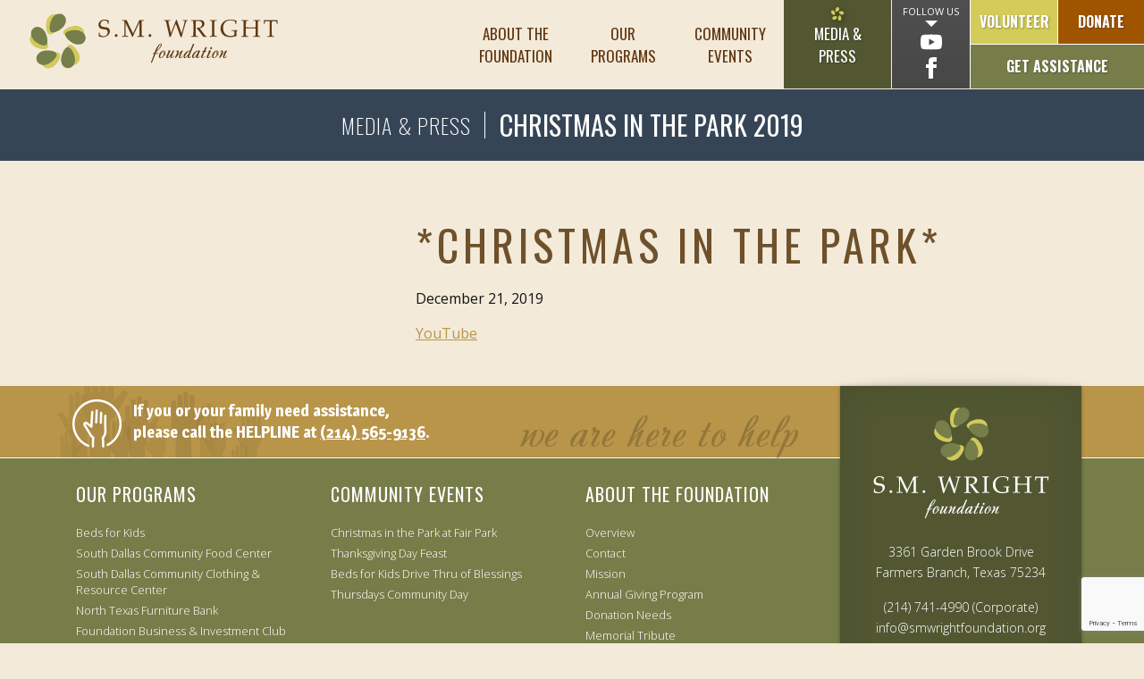

--- FILE ---
content_type: text/html; charset=utf-8
request_url: https://www.smwright.org/media-and-press/christmas-in-the-park-2019/
body_size: 4802
content:
<!DOCTYPE html>
<!--[if !IE]><!-->
<html lang="en-US">
<!--<![endif]-->
<!--[if IE 6 ]><html lang="en-US" class="ie ie6"><![endif]-->
<!--[if IE 7 ]><html lang="en-US" class="ie ie7"><![endif]-->
<!--[if IE 8 ]><html lang="en-US" class="ie ie8"><![endif]-->
<head>
	<base href="https://www.smwright.org/"><!--[if lte IE 6]></base><![endif]-->
	<title>Christmas in the Park 2019 | S.M. Wright Foundation</title>
        
	<meta name="viewport" content="width=device-width, initial-scale=1.0, maximum-scale=1.0, user-scalable=0">

	<meta name="generator" content="SilverStripe - https://www.silverstripe.org" />
<meta http-equiv="Content-Type" content="text/html; charset=utf-8" />
        
   <!-- Google Tag Manager -->
	<script>(function(w,d,s,l,i){w[l]=w[l]||[];w[l].push({'gtm.start':
	new Date().getTime(),event:'gtm.js'});var f=d.getElementsByTagName(s)[0],
	j=d.createElement(s),dl=l!='dataLayer'?'&l='+l:'';j.async=true;j.src=
	'https://www.googletagmanager.com/gtm.js?id='+i+dl;f.parentNode.insertBefore(j,f);
	})(window,document,'script','dataLayer','GTM-NBWKGGJ');</script>
<!-- End Google Tag Manager -->
	
        
        <!--[if lt IE 9]>
	<script src="//html5shiv.googlecode.com/svn/trunk/html5.js"></script>
	<![endif]-->
        <!--<link rel="icon" type="image/svg+xml" href="/_resources/themes/smwright/images/favicon.svg">  -->
	<link rel="shortcut icon" href="/_resources/themes/smwright/images/favicon.ico" />
        <script type="application/ld+json">
{
  "@context": "http://schema.org",
  "@type": "Organization",
  "name": "S.M. Wright Foundation",
  "founder":"S.M. Wright",
  "foundingDate":"1998-01-01",
  "foundingLocation":"Dallas, Texas",
  "address": {
      "@type": "PostalAddress",
      "addressLocality": "Farmers Branch",
      "addressRegion": "TX",
      "postalCode": "75234",
      "streetAddress": "3361 Garden Brook Drive"
  },
  "telephone": "214-741-4990",
  "url": "http://www.smwright.org",
  "logo": "https://www.smwright.org/public/_resources/themes/smwright/images/logo_smwright-foundation.png",
  "contactPoint": [
    { "@type": "ContactPoint",
      "telephone": "+1-214-565-9136",
      "contactType": "Helpline"
    }
  ],
  "sameAs": [
    "https://www.facebook.com/smwrightfoundation/",
    "https://www.youtube.com/channel/UCTHjlGVOQQOEEtmJXf-ge0g"
  ]
}
</script>
        <!-- Global site tag (gtag.js) - Google Analytics -->
        <script async src="https://www.googletagmanager.com/gtag/js?id=G-RP13FE94NY"></script>
        <script>
          window.dataLayer = window.dataLayer || [];
          function gtag(){dataLayer.push(arguments);}
          gtag('js', new Date());

          gtag('config', 'G-RP13FE94NY');
        </script>

<link rel="stylesheet" type="text/css" href="/_resources/themes/smwright/css/bootstrap.min.css?m=1621879851" />
<link rel="stylesheet" type="text/css" href="/_resources/themes/smwright/css/typography.css?m=1634748960" />
<link rel="stylesheet" type="text/css" href="/_resources/themes/smwright/css/layout.css?m=1678736898" />
<link rel="stylesheet" type="text/css" href="/_resources/themes/smwright/css/slick.css?m=1634748961" />
<link rel="stylesheet" type="text/css" href="/_resources/themes/smwright/css/jquery-ui.min.css?m=1621879853" />
<link rel="stylesheet" type="text/css" href="/_resources/themes/smwright/css/jquery-ui.theme.css?m=1634748962" />
<link rel="stylesheet" type="text/css" href="/_resources/themes/smwright/css/mobile.css?m=1634748961" />
<link rel="stylesheet" type="text/css" href="/_resources/vendor/silverstripe/blog/client/dist/styles/main.css?m=1619634679" />
</head>
<body id="page-33" class="BlogPost no-sidebar page-christmas-in-the-park-2019" dir="ltr">
    <div class="page-loader" style="display:block;width:100%;height:100%;background-color:rgba(255,255,255,.7);z-index:9999999;top:0;position:absolute;">
        
        <div style="display:flex; justify-content:center;align-items: center; padding:25vw;">
            <div id="cover-spin"></div>
            
        </div>
    </div>    <!-- Google Tag Manager (noscript) -->
<noscript><iframe src="https://www.googletagmanager.com/ns.html?id=GTM-NBWKGGJ"
height="0" width="0" style="display:none;visibility:hidden"></iframe></noscript>
<!-- End Google Tag Manager (noscript) -->
    
    <header id="header" class="header">
                <nav class="navbar navbar-expand-lg navbar-light primary nav_main">
                <a href="https://www.smwright.org/" class="navbar-brand brand logo" rel="home"><img src="/_resources/themes/smwright/images/logo-smwright-foundation.png" srcset="/_resources/themes/smwright/images/logo-smwright-foundation.svg" alt="S.M. Wright Foundation"><span>S.M. Wright Foundation</span></a>

               <div class="collapse navbar-collapse" id="nav-primary">
                   <div class="scroll-nav">
                 <ul class="navbar-nav ">
                <li class="m-home-nav">
                             <a href="/" class="icon-christmas-in-the-park-2019 ">
                                 <span>Home</span>
                             </a>
                    </li>
                     
                            <li class="link first">
                             <a href="/about-the-foundation/" class="icon-about-the-foundation link">
                                <!-- <img src="/_resources/themes/smwright/images/icon-about-the-foundation.png" srcset="/_resources/themes/smwright/images/icon-about-the-foundation.svg" alt="About The Foundation">-->
                                 <span>About The Foundation</span>
                             </a>
                                
                                <ul>
                                
                                     <li class="first"><a href="/about-the-foundation/">Overview</a></li>
                                
                                     <li class=""><a href="https://www.smwright.org/about-the-foundation#contact">Contact</a></li>
                                
                                     <li class=""><a href="https://www.smwright.org/about-the-foundation#mission">Mission</a></li>
                                
                                     <li class=""><a href="https://www.smwright.org/about-the-foundation#board-of-directors">Board of Directors</a></li>
                                
                                     <li class=""><a href="/about-the-foundation/memorial-tribute/">Memorial Tribute</a></li>
                                
                                     <li class=""><a href="/about-the-foundation/donation-needs/">Donation Needs</a></li>
                                
                                     <li class="last"><a href="/about-the-foundation/corporate-sponsorship/">Corporate Sponsorship</a></li>
                                
                                </ul>
                                
                         </li>
                         
                            <li class="link ">
                             <a href="/our-programs/" class="icon-our-programs link">
                                <!-- <img src="/_resources/themes/smwright/images/icon-our-programs.png" srcset="/_resources/themes/smwright/images/icon-our-programs.svg" alt="Our Programs">-->
                                 <span>Our Programs</span>
                             </a>
                                
                                <ul>
                                
                                     <li class="first"><a href="/our-programs/beds-for-kids/">Beds for Kids</a></li>
                                
                                     <li class=""><a href="/our-programs/south-dallas-community-food-center/">South Dallas Community Food Center</a></li>
                                
                                     <li class=""><a href="/our-programs/south-dallas-community-clothing-and-resource-center/">South Dallas Community Clothing and Resource Center</a></li>
                                
                                     <li class=""><a href="/our-programs/north-texas-furniture-bank/">North Texas Furniture Bank</a></li>
                                
                                     <li class=""><a href="/our-programs/foundation-business-and-investment-series/">Foundation Business and Investment Series</a></li>
                                
                                     <li class=""><a href="/our-programs/s-m-wright-mattress-agency/">S.M. Wright Mattress Agency </a></li>
                                
                                     <li class="last"><a href="/our-programs/s-m-wright-community-support-program/">S.M. Wright Community Support Program</a></li>
                                
                                </ul>
                                
                         </li>
                         
                            <li class="link ">
                             <a href="/community-events/" class="icon-community-events link">
                                <!-- <img src="/_resources/themes/smwright/images/icon-community-events.png" srcset="/_resources/themes/smwright/images/icon-community-events.svg" alt="Community Events">-->
                                 <span>Community Events</span>
                             </a>
                                
                                <ul>
                                
                                     <li class="first"><a href="/community-events/annual-thanksgiving-event/">Annual Thanksgiving Event</a></li>
                                
                                     <li class=""><a href="/community-events/christmas-in-the-park-at-fair-park/">Christmas in the Park at Fair Park</a></li>
                                
                                     <li class=""><a href="/community-events/beds-for-kids-event/">Beds for Kids Event</a></li>
                                
                                     <li class="last"><a href="/community-events/thursdays-community-day/">Thursdays Community Day</a></li>
                                
                                </ul>
                                
                         </li>
                         
                            <li class="section last">
                             <a href="/media-and-press/" class="icon-media-and-press section">
                                <!-- <img src="/_resources/themes/smwright/images/icon-media-and-press.png" srcset="/_resources/themes/smwright/images/icon-media-and-press.svg" alt="Media &amp; Press">-->
                                 <span>Media &amp; Press</span>
                             </a>
                                
                         </li>
                         

                 </ul>
                       </div>
               </div>
             </nav>
<div id="utility">
    <button class="menu-toggle navbar-toggler" aria-controls="nav-primary" data-toggle="collapse" data-target="#nav-primary" aria-expanded="false" aria-label="Toggle navigation" ><i class="fa fa-bars"></i></button>
    <nav class="nav-social">
        <span>Follow us</span>
                    <ul>
                        <li class="first"><div class="arrow-down"></div></li>
                        <li><a href="https://www.youtube.com/channel/UCTHjlGVOQQOEEtmJXf-ge0g" class="icon icon-youtube" target="_blank"><img src="/_resources/themes/smwright/images/icon-youtube.png" srcset="/_resources/themes/smwright/images/icon-youtube.svg" alt="Youtube"></a></li>
                        <li class="last"><a href="https://www.facebook.com/smwrightfoundation/" class="icon icon-facebook" target="_blank"><img src="/_resources/themes/smwright/images/icon-facebook.png" srcset="/_resources/themes/smwright/images/icon-facebook.svg" alt="Facebook"></a></li>
                     </ul>    
    </nav>
    <nav class="nav-actions">
    <ul>
        <li class="first"><a href="/volunteer" class="brand-volunteer">Volunteer</a></li>
        <li><a href="https://www.paypal.com/donate/?hosted_button_id=RFE4VZYZL45RC" target="_blank" class="brand-donate">Donate</a></li>
        <li class="last"><a href="/get-assistance" class="brand-assistance">Get Assistance</a></li></ul>
    </nav>
</div><!--//utility-->  
    
  
</header>

<script type="application/javascript" src="//code.jquery.com/jquery-1.12.4.min.js"></script>
<script type="application/javascript" src="/_resources/themes/smwright/javascript/jquery-ui.min.js?m=1621879899"></script>
<script type="application/javascript" src="/_resources/themes/smwright/javascript/bootstrap.min.js?m=1621879896"></script>
<script type="application/javascript" src="/_resources/themes/smwright/javascript/script.js?m=1621879899"></script>
<script type="application/javascript" src="/_resources/themes/smwright/javascript/slick.min.js?m=1621879899"></script>
<script type="application/javascript" src="//www.google.com/recaptcha/api.js?render=6Ld3YrwaAAAAAFXUkSQ0aBFQWRsrS44DYoN_XBDs"></script>
<script type="text/javascript">
 
 (function($) {
    $(document).ready(function()
    {
         $( ".nav-fixed" ).css('height',$(document).height()+30);
         
         $('nav.primary  > ul > li > ul, nav.primary .navbar-nav ul ').hover(
         function() { // first function, the 'mouseenter'
            $(this).parent().addClass('active');
            //alert('on');
        },
        function() { // the second function, the 'mouseleave'
            $(this).parent().removeClass('active');
           // alert('off');
        });
 
          
    });
})(jQuery);
      
 
</script>
    <div class="main" role="main">
        
        
 
<div class="title">
              <div class="container">
            <div class="row">
          <div class="col col-lg-12 col-md-12 col-sm-12 col-12">
                <h2>Media &amp; Press</h2>
                <h1>Christmas in the Park 2019</h1>
        </div><!--//col-->
            </div><!--//row--></div><!--//container-->
</div>

<div id="nav-secondary">
        <div class="container">
       
    <div class="row">
        <div class="col col-lg-12 col-md-12 col-sm-12 col-12">
              
                <ul>
                
                </ul>
              
            
            
            </div><!--//col-->
           </div><!--//row-->
           </div><!--//container-->
</div><!--//breadcrumb-->

 <!-- -------------------  CONTENT BLOCKS  ---------------------- //-->
   
          

<div class="container">
            <div class="row">
                                <div class="col-lg-4 col-md-4 col-sm-12 col-12">
                    



        </div><!--//col-->
                
                <div class="col-lg-8 col-md-8 col-sm-12 col-12">
<div class="blog-entry content-container ">
	<article>
		<h1 style="display:none;">Christmas in the Park 2019</h1>

		

		<div class="content"><h2>*CHRISTMAS IN THE PARK*</h2><p>December 21, 2019</p><a href="https://www.youtube.com/embed/tRsP0pbWFMM" thumbnail="https://i.ytimg.com/vi/tRsP0pbWFMM/hqdefault.jpg" class="leftAlone ss-htmleditorfield-file embed">
    YouTube
</a>
</div>

		
	</article>

	
	
</div>
                </div><!--//col-->

</div><!--//row--></div><!--//container-->
    </div>


<footer id="footer">
    <div class="footer-header">
       <div class="container">
        <div class="row">
            <div class="col col-lg-9 col-md-9 col-sm-12 col-12">
                
<div  >
<p class="emphasize icon icon-hand">If you or your family need assistance,<br>please call the HELPLINE at <a href="tel:+1-214-565-9136">(214) 565-9136</a>.</p><p><span class="tagline faded">we are here to help</span></p>
</div>


              </div><!--//col-->
            <div class="col col-lg-3 col-md-3 col-sm-12 col-12">
            <div class="footer-company ds-left-right">
           
                <a href="https://www.smwright.org/" class="logo">
                    <img src="/_resources/themes/smwright/images/logo-smwright-foundation-portrait-white.png" srcset="/_resources/themes/smwright/images/logo-smwright-foundation-portrait-white.svg" alt="S.M. Wright Foundation" width="220" height="150" class="img-fluid ">
                        
                </a>
                    
<div  >
<p>3361 Garden Brook Drive<br>Farmers Branch, Texas 75234</p><p><a href="tel:+1-214-741-4990">(214) 741-4990</a> (Corporate)<br><a href="mailto:info@smwrightfoundation.org">info@smwrightfoundation.org</a></p>
</div>


              
                 <nav class="nav-actions">
                            <ul>
                                <li class="first"><a href="/volunteer" class="brand-volunteer">Volunteer</a></li>
                                <li><a href="https://www.paypal.com/donate/?hosted_button_id=RFE4VZYZL45RC" target="_blank" class="brand-donate">Donate</a></li>
                                <li class="last"><a href="/get-assistance" class="brand-assistance">Get Assistance</a></li></ul>
                            </nav>
                </div><!--//footer-company-->
                </div><!--//col-->
        </div><!--//row-->
       </div><!--//container-->
        
    </div><!--//footer-header-->
    
    <div class="footer-body">
        
      <div id="directory">
        <div class="container">
        <div class="row">
                <div class="col col-lg-3 col-md-3 col-sm-12 col-12">
            
                   
<div  >
<h5><a href="/our-programs/">Our Programs</a></h5><ul>
<li><a href="/our-programs/beds-for-kids/">Beds for Kids</a></li>
<li><a href="/our-programs/south-dallas-community-food-center/">South Dallas Community Food Center</a></li>
<li><a href="/our-programs/south-dallas-community-clothing-and-resource-center/">South Dallas Community Clothing &amp; Resource Center</a></li>
<li><a href="/our-programs/north-texas-furniture-bank/">North Texas Furniture Bank</a></li>
<li><a href="/our-programs/foundation-business-and-investment-series/">Foundation Business &amp; Investment Club</a></li>
<li><a href="/our-programs/s-m-wright-mattress-agency/">S.M. Wright Mattress Agency</a></li>
<li><a href="/our-programs/s-m-wright-community-support-program/">S.M. Wright Community Support Program</a></li>
</ul>
</div>


                    
                </div><!--//col-->
                <div class="col col-lg-3 col-md-3 col-sm-12 col-12">
                    
<div  >
<h5><a href="/community-events/">Community Events</a></h5><ul><!--<li><a href="[sitetree_link,id=14]">Beds for Kids Drive Thru Blessings</a></li>-->
<li><a href="/community-events/christmas-in-the-park-at-fair-park/">Christmas in the Park at Fair Park</a></li>
<li><a href="/community-events/annual-thanksgiving-event/">Thanksgiving Day Feast</a></li>
<li><a href="/community-events/beds-for-kids-event/">Beds for Kids Drive Thru of Blessings</a></li>
<li><a href="/community-events/thursdays-community-day/">Thursdays Community Day</a></li>
</ul>
</div>


                </div><!--//col-->
                <div class="col col-lg-3 col-md-3 col-sm-12 col-12">
                    
<div  >
<h5><a href="/about-the-foundation/">About The Foundation</a></h5><ul>
<li><a href="/about-the-foundation/">Overview</a></li>
<li><a href="/about-the-foundation/#contact">Contact</a></li>
<li><a class="ss-broken" href="/about-the-foundation/#mission">Mission</a></li>
<li><a href="/annual-giving-program/">Annual Giving Program</a></li>
<li><a href="/about-the-foundation/donation-needs/">Donation Needs</a></li>
<li><a href="/about-the-foundation/memorial-tribute/">Memorial Tribute</a></li>
<li><a class="ss-broken" href="/about-the-foundation/#board-of-directors">Board of Directors</a></li>
<li><a href="/media-and-press/">Media / Press</a></li>
<li><a href="/assisted-assistance/">Staff Login</a></li>
</ul>
</div>


                </div><!--//col-->
           
        </div><!--//row-->
        <div class="row">
            <div class="col col-lg-9 col-md-9 col-sm-12 col-12">
                <nav class="nav-social">
                    <span>Follow us</span>
                    <ul>
                        <li><a href="https://www.youtube.com/channel/UCTHjlGVOQQOEEtmJXf-ge0g" class="icon icon-youtube" target="_blank" title="Follow the S.M. Wright Foundation on YouTube"><img src="/_resources/themes/smwright/images/icon-youtube.png" srcset="/_resources/themes/smwright/images/icon-youtube.svg" alt="Youtube"></a></li>
                        <li><a href="https://www.facebook.com/smwrightfoundation/" class="icon icon-facebook" target="_blank" title="Follow the S.M. Wright Foundation on Facebook"><img src="/_resources/themes/smwright/images/icon-facebook.png" srcset="/_resources/themes/smwright/images/icon-facebook.svg" alt="Facebook"></a></li>
                     </ul>    
                    

                </nav>
          </div><!--//col-->
           
        </div><!--//row-->
          </div><!--//container-->
</div><!--//directory-->
        
    </div><!--//footer-body-->
   
    
       <div class="footer-footer">
       <div class="container">
          <div class="row">
              <div class="col col-lg-9 col-md-9 col-sm-12 col-12"> 
                  <p>&copy; 2026 S.M. Wright Foundation, a 501(c)(3) organization. Site created by <a href="https://www.achillesinteractive.com" target="_blank">Achilles Interactive</a>.</p>
              </div><!--//col-->
           
        </div><!--//row-->
       </div><!--//container-->
        
    </div><!--//footer-header-->
    
</footer>

<script type="text/javascript">
(function($) {
    $(document).ready(function()
    {
         $( ".accordion" ).accordion({header:"div > div > h3",  heightStyle: "content",collapsible: true});
         
         if ($(window).width() > 768){
         var adjust_element = $('.footer-company');
         var adjustment_height = $('#footer').height();
         adjust_element.height(adjustment_height-19);
        }
         $( window ).resize(function() {
             if ($(window).width() > 768){
              var adjust_element = $('.footer-company');
            var adjustment_height = $('#footer').height();
            adjust_element.height(adjustment_height-19);
             }
         });
     
    });
})(jQuery);
</script>
        <script type="text/javascript">
(function($) {
    $('.page-loader').fadeIn(100);
    $(document).ready(function()
    {
        $('.page-loader').fadeOut(100);
        
    });
})(jQuery);
</script>
</body>
</html>


--- FILE ---
content_type: text/html; charset=utf-8
request_url: https://www.google.com/recaptcha/api2/anchor?ar=1&k=6Ld3YrwaAAAAAFXUkSQ0aBFQWRsrS44DYoN_XBDs&co=aHR0cHM6Ly93d3cuc213cmlnaHQub3JnOjQ0Mw..&hl=en&v=PoyoqOPhxBO7pBk68S4YbpHZ&size=invisible&anchor-ms=20000&execute-ms=30000&cb=by86bhej7ysm
body_size: 48960
content:
<!DOCTYPE HTML><html dir="ltr" lang="en"><head><meta http-equiv="Content-Type" content="text/html; charset=UTF-8">
<meta http-equiv="X-UA-Compatible" content="IE=edge">
<title>reCAPTCHA</title>
<style type="text/css">
/* cyrillic-ext */
@font-face {
  font-family: 'Roboto';
  font-style: normal;
  font-weight: 400;
  font-stretch: 100%;
  src: url(//fonts.gstatic.com/s/roboto/v48/KFO7CnqEu92Fr1ME7kSn66aGLdTylUAMa3GUBHMdazTgWw.woff2) format('woff2');
  unicode-range: U+0460-052F, U+1C80-1C8A, U+20B4, U+2DE0-2DFF, U+A640-A69F, U+FE2E-FE2F;
}
/* cyrillic */
@font-face {
  font-family: 'Roboto';
  font-style: normal;
  font-weight: 400;
  font-stretch: 100%;
  src: url(//fonts.gstatic.com/s/roboto/v48/KFO7CnqEu92Fr1ME7kSn66aGLdTylUAMa3iUBHMdazTgWw.woff2) format('woff2');
  unicode-range: U+0301, U+0400-045F, U+0490-0491, U+04B0-04B1, U+2116;
}
/* greek-ext */
@font-face {
  font-family: 'Roboto';
  font-style: normal;
  font-weight: 400;
  font-stretch: 100%;
  src: url(//fonts.gstatic.com/s/roboto/v48/KFO7CnqEu92Fr1ME7kSn66aGLdTylUAMa3CUBHMdazTgWw.woff2) format('woff2');
  unicode-range: U+1F00-1FFF;
}
/* greek */
@font-face {
  font-family: 'Roboto';
  font-style: normal;
  font-weight: 400;
  font-stretch: 100%;
  src: url(//fonts.gstatic.com/s/roboto/v48/KFO7CnqEu92Fr1ME7kSn66aGLdTylUAMa3-UBHMdazTgWw.woff2) format('woff2');
  unicode-range: U+0370-0377, U+037A-037F, U+0384-038A, U+038C, U+038E-03A1, U+03A3-03FF;
}
/* math */
@font-face {
  font-family: 'Roboto';
  font-style: normal;
  font-weight: 400;
  font-stretch: 100%;
  src: url(//fonts.gstatic.com/s/roboto/v48/KFO7CnqEu92Fr1ME7kSn66aGLdTylUAMawCUBHMdazTgWw.woff2) format('woff2');
  unicode-range: U+0302-0303, U+0305, U+0307-0308, U+0310, U+0312, U+0315, U+031A, U+0326-0327, U+032C, U+032F-0330, U+0332-0333, U+0338, U+033A, U+0346, U+034D, U+0391-03A1, U+03A3-03A9, U+03B1-03C9, U+03D1, U+03D5-03D6, U+03F0-03F1, U+03F4-03F5, U+2016-2017, U+2034-2038, U+203C, U+2040, U+2043, U+2047, U+2050, U+2057, U+205F, U+2070-2071, U+2074-208E, U+2090-209C, U+20D0-20DC, U+20E1, U+20E5-20EF, U+2100-2112, U+2114-2115, U+2117-2121, U+2123-214F, U+2190, U+2192, U+2194-21AE, U+21B0-21E5, U+21F1-21F2, U+21F4-2211, U+2213-2214, U+2216-22FF, U+2308-230B, U+2310, U+2319, U+231C-2321, U+2336-237A, U+237C, U+2395, U+239B-23B7, U+23D0, U+23DC-23E1, U+2474-2475, U+25AF, U+25B3, U+25B7, U+25BD, U+25C1, U+25CA, U+25CC, U+25FB, U+266D-266F, U+27C0-27FF, U+2900-2AFF, U+2B0E-2B11, U+2B30-2B4C, U+2BFE, U+3030, U+FF5B, U+FF5D, U+1D400-1D7FF, U+1EE00-1EEFF;
}
/* symbols */
@font-face {
  font-family: 'Roboto';
  font-style: normal;
  font-weight: 400;
  font-stretch: 100%;
  src: url(//fonts.gstatic.com/s/roboto/v48/KFO7CnqEu92Fr1ME7kSn66aGLdTylUAMaxKUBHMdazTgWw.woff2) format('woff2');
  unicode-range: U+0001-000C, U+000E-001F, U+007F-009F, U+20DD-20E0, U+20E2-20E4, U+2150-218F, U+2190, U+2192, U+2194-2199, U+21AF, U+21E6-21F0, U+21F3, U+2218-2219, U+2299, U+22C4-22C6, U+2300-243F, U+2440-244A, U+2460-24FF, U+25A0-27BF, U+2800-28FF, U+2921-2922, U+2981, U+29BF, U+29EB, U+2B00-2BFF, U+4DC0-4DFF, U+FFF9-FFFB, U+10140-1018E, U+10190-1019C, U+101A0, U+101D0-101FD, U+102E0-102FB, U+10E60-10E7E, U+1D2C0-1D2D3, U+1D2E0-1D37F, U+1F000-1F0FF, U+1F100-1F1AD, U+1F1E6-1F1FF, U+1F30D-1F30F, U+1F315, U+1F31C, U+1F31E, U+1F320-1F32C, U+1F336, U+1F378, U+1F37D, U+1F382, U+1F393-1F39F, U+1F3A7-1F3A8, U+1F3AC-1F3AF, U+1F3C2, U+1F3C4-1F3C6, U+1F3CA-1F3CE, U+1F3D4-1F3E0, U+1F3ED, U+1F3F1-1F3F3, U+1F3F5-1F3F7, U+1F408, U+1F415, U+1F41F, U+1F426, U+1F43F, U+1F441-1F442, U+1F444, U+1F446-1F449, U+1F44C-1F44E, U+1F453, U+1F46A, U+1F47D, U+1F4A3, U+1F4B0, U+1F4B3, U+1F4B9, U+1F4BB, U+1F4BF, U+1F4C8-1F4CB, U+1F4D6, U+1F4DA, U+1F4DF, U+1F4E3-1F4E6, U+1F4EA-1F4ED, U+1F4F7, U+1F4F9-1F4FB, U+1F4FD-1F4FE, U+1F503, U+1F507-1F50B, U+1F50D, U+1F512-1F513, U+1F53E-1F54A, U+1F54F-1F5FA, U+1F610, U+1F650-1F67F, U+1F687, U+1F68D, U+1F691, U+1F694, U+1F698, U+1F6AD, U+1F6B2, U+1F6B9-1F6BA, U+1F6BC, U+1F6C6-1F6CF, U+1F6D3-1F6D7, U+1F6E0-1F6EA, U+1F6F0-1F6F3, U+1F6F7-1F6FC, U+1F700-1F7FF, U+1F800-1F80B, U+1F810-1F847, U+1F850-1F859, U+1F860-1F887, U+1F890-1F8AD, U+1F8B0-1F8BB, U+1F8C0-1F8C1, U+1F900-1F90B, U+1F93B, U+1F946, U+1F984, U+1F996, U+1F9E9, U+1FA00-1FA6F, U+1FA70-1FA7C, U+1FA80-1FA89, U+1FA8F-1FAC6, U+1FACE-1FADC, U+1FADF-1FAE9, U+1FAF0-1FAF8, U+1FB00-1FBFF;
}
/* vietnamese */
@font-face {
  font-family: 'Roboto';
  font-style: normal;
  font-weight: 400;
  font-stretch: 100%;
  src: url(//fonts.gstatic.com/s/roboto/v48/KFO7CnqEu92Fr1ME7kSn66aGLdTylUAMa3OUBHMdazTgWw.woff2) format('woff2');
  unicode-range: U+0102-0103, U+0110-0111, U+0128-0129, U+0168-0169, U+01A0-01A1, U+01AF-01B0, U+0300-0301, U+0303-0304, U+0308-0309, U+0323, U+0329, U+1EA0-1EF9, U+20AB;
}
/* latin-ext */
@font-face {
  font-family: 'Roboto';
  font-style: normal;
  font-weight: 400;
  font-stretch: 100%;
  src: url(//fonts.gstatic.com/s/roboto/v48/KFO7CnqEu92Fr1ME7kSn66aGLdTylUAMa3KUBHMdazTgWw.woff2) format('woff2');
  unicode-range: U+0100-02BA, U+02BD-02C5, U+02C7-02CC, U+02CE-02D7, U+02DD-02FF, U+0304, U+0308, U+0329, U+1D00-1DBF, U+1E00-1E9F, U+1EF2-1EFF, U+2020, U+20A0-20AB, U+20AD-20C0, U+2113, U+2C60-2C7F, U+A720-A7FF;
}
/* latin */
@font-face {
  font-family: 'Roboto';
  font-style: normal;
  font-weight: 400;
  font-stretch: 100%;
  src: url(//fonts.gstatic.com/s/roboto/v48/KFO7CnqEu92Fr1ME7kSn66aGLdTylUAMa3yUBHMdazQ.woff2) format('woff2');
  unicode-range: U+0000-00FF, U+0131, U+0152-0153, U+02BB-02BC, U+02C6, U+02DA, U+02DC, U+0304, U+0308, U+0329, U+2000-206F, U+20AC, U+2122, U+2191, U+2193, U+2212, U+2215, U+FEFF, U+FFFD;
}
/* cyrillic-ext */
@font-face {
  font-family: 'Roboto';
  font-style: normal;
  font-weight: 500;
  font-stretch: 100%;
  src: url(//fonts.gstatic.com/s/roboto/v48/KFO7CnqEu92Fr1ME7kSn66aGLdTylUAMa3GUBHMdazTgWw.woff2) format('woff2');
  unicode-range: U+0460-052F, U+1C80-1C8A, U+20B4, U+2DE0-2DFF, U+A640-A69F, U+FE2E-FE2F;
}
/* cyrillic */
@font-face {
  font-family: 'Roboto';
  font-style: normal;
  font-weight: 500;
  font-stretch: 100%;
  src: url(//fonts.gstatic.com/s/roboto/v48/KFO7CnqEu92Fr1ME7kSn66aGLdTylUAMa3iUBHMdazTgWw.woff2) format('woff2');
  unicode-range: U+0301, U+0400-045F, U+0490-0491, U+04B0-04B1, U+2116;
}
/* greek-ext */
@font-face {
  font-family: 'Roboto';
  font-style: normal;
  font-weight: 500;
  font-stretch: 100%;
  src: url(//fonts.gstatic.com/s/roboto/v48/KFO7CnqEu92Fr1ME7kSn66aGLdTylUAMa3CUBHMdazTgWw.woff2) format('woff2');
  unicode-range: U+1F00-1FFF;
}
/* greek */
@font-face {
  font-family: 'Roboto';
  font-style: normal;
  font-weight: 500;
  font-stretch: 100%;
  src: url(//fonts.gstatic.com/s/roboto/v48/KFO7CnqEu92Fr1ME7kSn66aGLdTylUAMa3-UBHMdazTgWw.woff2) format('woff2');
  unicode-range: U+0370-0377, U+037A-037F, U+0384-038A, U+038C, U+038E-03A1, U+03A3-03FF;
}
/* math */
@font-face {
  font-family: 'Roboto';
  font-style: normal;
  font-weight: 500;
  font-stretch: 100%;
  src: url(//fonts.gstatic.com/s/roboto/v48/KFO7CnqEu92Fr1ME7kSn66aGLdTylUAMawCUBHMdazTgWw.woff2) format('woff2');
  unicode-range: U+0302-0303, U+0305, U+0307-0308, U+0310, U+0312, U+0315, U+031A, U+0326-0327, U+032C, U+032F-0330, U+0332-0333, U+0338, U+033A, U+0346, U+034D, U+0391-03A1, U+03A3-03A9, U+03B1-03C9, U+03D1, U+03D5-03D6, U+03F0-03F1, U+03F4-03F5, U+2016-2017, U+2034-2038, U+203C, U+2040, U+2043, U+2047, U+2050, U+2057, U+205F, U+2070-2071, U+2074-208E, U+2090-209C, U+20D0-20DC, U+20E1, U+20E5-20EF, U+2100-2112, U+2114-2115, U+2117-2121, U+2123-214F, U+2190, U+2192, U+2194-21AE, U+21B0-21E5, U+21F1-21F2, U+21F4-2211, U+2213-2214, U+2216-22FF, U+2308-230B, U+2310, U+2319, U+231C-2321, U+2336-237A, U+237C, U+2395, U+239B-23B7, U+23D0, U+23DC-23E1, U+2474-2475, U+25AF, U+25B3, U+25B7, U+25BD, U+25C1, U+25CA, U+25CC, U+25FB, U+266D-266F, U+27C0-27FF, U+2900-2AFF, U+2B0E-2B11, U+2B30-2B4C, U+2BFE, U+3030, U+FF5B, U+FF5D, U+1D400-1D7FF, U+1EE00-1EEFF;
}
/* symbols */
@font-face {
  font-family: 'Roboto';
  font-style: normal;
  font-weight: 500;
  font-stretch: 100%;
  src: url(//fonts.gstatic.com/s/roboto/v48/KFO7CnqEu92Fr1ME7kSn66aGLdTylUAMaxKUBHMdazTgWw.woff2) format('woff2');
  unicode-range: U+0001-000C, U+000E-001F, U+007F-009F, U+20DD-20E0, U+20E2-20E4, U+2150-218F, U+2190, U+2192, U+2194-2199, U+21AF, U+21E6-21F0, U+21F3, U+2218-2219, U+2299, U+22C4-22C6, U+2300-243F, U+2440-244A, U+2460-24FF, U+25A0-27BF, U+2800-28FF, U+2921-2922, U+2981, U+29BF, U+29EB, U+2B00-2BFF, U+4DC0-4DFF, U+FFF9-FFFB, U+10140-1018E, U+10190-1019C, U+101A0, U+101D0-101FD, U+102E0-102FB, U+10E60-10E7E, U+1D2C0-1D2D3, U+1D2E0-1D37F, U+1F000-1F0FF, U+1F100-1F1AD, U+1F1E6-1F1FF, U+1F30D-1F30F, U+1F315, U+1F31C, U+1F31E, U+1F320-1F32C, U+1F336, U+1F378, U+1F37D, U+1F382, U+1F393-1F39F, U+1F3A7-1F3A8, U+1F3AC-1F3AF, U+1F3C2, U+1F3C4-1F3C6, U+1F3CA-1F3CE, U+1F3D4-1F3E0, U+1F3ED, U+1F3F1-1F3F3, U+1F3F5-1F3F7, U+1F408, U+1F415, U+1F41F, U+1F426, U+1F43F, U+1F441-1F442, U+1F444, U+1F446-1F449, U+1F44C-1F44E, U+1F453, U+1F46A, U+1F47D, U+1F4A3, U+1F4B0, U+1F4B3, U+1F4B9, U+1F4BB, U+1F4BF, U+1F4C8-1F4CB, U+1F4D6, U+1F4DA, U+1F4DF, U+1F4E3-1F4E6, U+1F4EA-1F4ED, U+1F4F7, U+1F4F9-1F4FB, U+1F4FD-1F4FE, U+1F503, U+1F507-1F50B, U+1F50D, U+1F512-1F513, U+1F53E-1F54A, U+1F54F-1F5FA, U+1F610, U+1F650-1F67F, U+1F687, U+1F68D, U+1F691, U+1F694, U+1F698, U+1F6AD, U+1F6B2, U+1F6B9-1F6BA, U+1F6BC, U+1F6C6-1F6CF, U+1F6D3-1F6D7, U+1F6E0-1F6EA, U+1F6F0-1F6F3, U+1F6F7-1F6FC, U+1F700-1F7FF, U+1F800-1F80B, U+1F810-1F847, U+1F850-1F859, U+1F860-1F887, U+1F890-1F8AD, U+1F8B0-1F8BB, U+1F8C0-1F8C1, U+1F900-1F90B, U+1F93B, U+1F946, U+1F984, U+1F996, U+1F9E9, U+1FA00-1FA6F, U+1FA70-1FA7C, U+1FA80-1FA89, U+1FA8F-1FAC6, U+1FACE-1FADC, U+1FADF-1FAE9, U+1FAF0-1FAF8, U+1FB00-1FBFF;
}
/* vietnamese */
@font-face {
  font-family: 'Roboto';
  font-style: normal;
  font-weight: 500;
  font-stretch: 100%;
  src: url(//fonts.gstatic.com/s/roboto/v48/KFO7CnqEu92Fr1ME7kSn66aGLdTylUAMa3OUBHMdazTgWw.woff2) format('woff2');
  unicode-range: U+0102-0103, U+0110-0111, U+0128-0129, U+0168-0169, U+01A0-01A1, U+01AF-01B0, U+0300-0301, U+0303-0304, U+0308-0309, U+0323, U+0329, U+1EA0-1EF9, U+20AB;
}
/* latin-ext */
@font-face {
  font-family: 'Roboto';
  font-style: normal;
  font-weight: 500;
  font-stretch: 100%;
  src: url(//fonts.gstatic.com/s/roboto/v48/KFO7CnqEu92Fr1ME7kSn66aGLdTylUAMa3KUBHMdazTgWw.woff2) format('woff2');
  unicode-range: U+0100-02BA, U+02BD-02C5, U+02C7-02CC, U+02CE-02D7, U+02DD-02FF, U+0304, U+0308, U+0329, U+1D00-1DBF, U+1E00-1E9F, U+1EF2-1EFF, U+2020, U+20A0-20AB, U+20AD-20C0, U+2113, U+2C60-2C7F, U+A720-A7FF;
}
/* latin */
@font-face {
  font-family: 'Roboto';
  font-style: normal;
  font-weight: 500;
  font-stretch: 100%;
  src: url(//fonts.gstatic.com/s/roboto/v48/KFO7CnqEu92Fr1ME7kSn66aGLdTylUAMa3yUBHMdazQ.woff2) format('woff2');
  unicode-range: U+0000-00FF, U+0131, U+0152-0153, U+02BB-02BC, U+02C6, U+02DA, U+02DC, U+0304, U+0308, U+0329, U+2000-206F, U+20AC, U+2122, U+2191, U+2193, U+2212, U+2215, U+FEFF, U+FFFD;
}
/* cyrillic-ext */
@font-face {
  font-family: 'Roboto';
  font-style: normal;
  font-weight: 900;
  font-stretch: 100%;
  src: url(//fonts.gstatic.com/s/roboto/v48/KFO7CnqEu92Fr1ME7kSn66aGLdTylUAMa3GUBHMdazTgWw.woff2) format('woff2');
  unicode-range: U+0460-052F, U+1C80-1C8A, U+20B4, U+2DE0-2DFF, U+A640-A69F, U+FE2E-FE2F;
}
/* cyrillic */
@font-face {
  font-family: 'Roboto';
  font-style: normal;
  font-weight: 900;
  font-stretch: 100%;
  src: url(//fonts.gstatic.com/s/roboto/v48/KFO7CnqEu92Fr1ME7kSn66aGLdTylUAMa3iUBHMdazTgWw.woff2) format('woff2');
  unicode-range: U+0301, U+0400-045F, U+0490-0491, U+04B0-04B1, U+2116;
}
/* greek-ext */
@font-face {
  font-family: 'Roboto';
  font-style: normal;
  font-weight: 900;
  font-stretch: 100%;
  src: url(//fonts.gstatic.com/s/roboto/v48/KFO7CnqEu92Fr1ME7kSn66aGLdTylUAMa3CUBHMdazTgWw.woff2) format('woff2');
  unicode-range: U+1F00-1FFF;
}
/* greek */
@font-face {
  font-family: 'Roboto';
  font-style: normal;
  font-weight: 900;
  font-stretch: 100%;
  src: url(//fonts.gstatic.com/s/roboto/v48/KFO7CnqEu92Fr1ME7kSn66aGLdTylUAMa3-UBHMdazTgWw.woff2) format('woff2');
  unicode-range: U+0370-0377, U+037A-037F, U+0384-038A, U+038C, U+038E-03A1, U+03A3-03FF;
}
/* math */
@font-face {
  font-family: 'Roboto';
  font-style: normal;
  font-weight: 900;
  font-stretch: 100%;
  src: url(//fonts.gstatic.com/s/roboto/v48/KFO7CnqEu92Fr1ME7kSn66aGLdTylUAMawCUBHMdazTgWw.woff2) format('woff2');
  unicode-range: U+0302-0303, U+0305, U+0307-0308, U+0310, U+0312, U+0315, U+031A, U+0326-0327, U+032C, U+032F-0330, U+0332-0333, U+0338, U+033A, U+0346, U+034D, U+0391-03A1, U+03A3-03A9, U+03B1-03C9, U+03D1, U+03D5-03D6, U+03F0-03F1, U+03F4-03F5, U+2016-2017, U+2034-2038, U+203C, U+2040, U+2043, U+2047, U+2050, U+2057, U+205F, U+2070-2071, U+2074-208E, U+2090-209C, U+20D0-20DC, U+20E1, U+20E5-20EF, U+2100-2112, U+2114-2115, U+2117-2121, U+2123-214F, U+2190, U+2192, U+2194-21AE, U+21B0-21E5, U+21F1-21F2, U+21F4-2211, U+2213-2214, U+2216-22FF, U+2308-230B, U+2310, U+2319, U+231C-2321, U+2336-237A, U+237C, U+2395, U+239B-23B7, U+23D0, U+23DC-23E1, U+2474-2475, U+25AF, U+25B3, U+25B7, U+25BD, U+25C1, U+25CA, U+25CC, U+25FB, U+266D-266F, U+27C0-27FF, U+2900-2AFF, U+2B0E-2B11, U+2B30-2B4C, U+2BFE, U+3030, U+FF5B, U+FF5D, U+1D400-1D7FF, U+1EE00-1EEFF;
}
/* symbols */
@font-face {
  font-family: 'Roboto';
  font-style: normal;
  font-weight: 900;
  font-stretch: 100%;
  src: url(//fonts.gstatic.com/s/roboto/v48/KFO7CnqEu92Fr1ME7kSn66aGLdTylUAMaxKUBHMdazTgWw.woff2) format('woff2');
  unicode-range: U+0001-000C, U+000E-001F, U+007F-009F, U+20DD-20E0, U+20E2-20E4, U+2150-218F, U+2190, U+2192, U+2194-2199, U+21AF, U+21E6-21F0, U+21F3, U+2218-2219, U+2299, U+22C4-22C6, U+2300-243F, U+2440-244A, U+2460-24FF, U+25A0-27BF, U+2800-28FF, U+2921-2922, U+2981, U+29BF, U+29EB, U+2B00-2BFF, U+4DC0-4DFF, U+FFF9-FFFB, U+10140-1018E, U+10190-1019C, U+101A0, U+101D0-101FD, U+102E0-102FB, U+10E60-10E7E, U+1D2C0-1D2D3, U+1D2E0-1D37F, U+1F000-1F0FF, U+1F100-1F1AD, U+1F1E6-1F1FF, U+1F30D-1F30F, U+1F315, U+1F31C, U+1F31E, U+1F320-1F32C, U+1F336, U+1F378, U+1F37D, U+1F382, U+1F393-1F39F, U+1F3A7-1F3A8, U+1F3AC-1F3AF, U+1F3C2, U+1F3C4-1F3C6, U+1F3CA-1F3CE, U+1F3D4-1F3E0, U+1F3ED, U+1F3F1-1F3F3, U+1F3F5-1F3F7, U+1F408, U+1F415, U+1F41F, U+1F426, U+1F43F, U+1F441-1F442, U+1F444, U+1F446-1F449, U+1F44C-1F44E, U+1F453, U+1F46A, U+1F47D, U+1F4A3, U+1F4B0, U+1F4B3, U+1F4B9, U+1F4BB, U+1F4BF, U+1F4C8-1F4CB, U+1F4D6, U+1F4DA, U+1F4DF, U+1F4E3-1F4E6, U+1F4EA-1F4ED, U+1F4F7, U+1F4F9-1F4FB, U+1F4FD-1F4FE, U+1F503, U+1F507-1F50B, U+1F50D, U+1F512-1F513, U+1F53E-1F54A, U+1F54F-1F5FA, U+1F610, U+1F650-1F67F, U+1F687, U+1F68D, U+1F691, U+1F694, U+1F698, U+1F6AD, U+1F6B2, U+1F6B9-1F6BA, U+1F6BC, U+1F6C6-1F6CF, U+1F6D3-1F6D7, U+1F6E0-1F6EA, U+1F6F0-1F6F3, U+1F6F7-1F6FC, U+1F700-1F7FF, U+1F800-1F80B, U+1F810-1F847, U+1F850-1F859, U+1F860-1F887, U+1F890-1F8AD, U+1F8B0-1F8BB, U+1F8C0-1F8C1, U+1F900-1F90B, U+1F93B, U+1F946, U+1F984, U+1F996, U+1F9E9, U+1FA00-1FA6F, U+1FA70-1FA7C, U+1FA80-1FA89, U+1FA8F-1FAC6, U+1FACE-1FADC, U+1FADF-1FAE9, U+1FAF0-1FAF8, U+1FB00-1FBFF;
}
/* vietnamese */
@font-face {
  font-family: 'Roboto';
  font-style: normal;
  font-weight: 900;
  font-stretch: 100%;
  src: url(//fonts.gstatic.com/s/roboto/v48/KFO7CnqEu92Fr1ME7kSn66aGLdTylUAMa3OUBHMdazTgWw.woff2) format('woff2');
  unicode-range: U+0102-0103, U+0110-0111, U+0128-0129, U+0168-0169, U+01A0-01A1, U+01AF-01B0, U+0300-0301, U+0303-0304, U+0308-0309, U+0323, U+0329, U+1EA0-1EF9, U+20AB;
}
/* latin-ext */
@font-face {
  font-family: 'Roboto';
  font-style: normal;
  font-weight: 900;
  font-stretch: 100%;
  src: url(//fonts.gstatic.com/s/roboto/v48/KFO7CnqEu92Fr1ME7kSn66aGLdTylUAMa3KUBHMdazTgWw.woff2) format('woff2');
  unicode-range: U+0100-02BA, U+02BD-02C5, U+02C7-02CC, U+02CE-02D7, U+02DD-02FF, U+0304, U+0308, U+0329, U+1D00-1DBF, U+1E00-1E9F, U+1EF2-1EFF, U+2020, U+20A0-20AB, U+20AD-20C0, U+2113, U+2C60-2C7F, U+A720-A7FF;
}
/* latin */
@font-face {
  font-family: 'Roboto';
  font-style: normal;
  font-weight: 900;
  font-stretch: 100%;
  src: url(//fonts.gstatic.com/s/roboto/v48/KFO7CnqEu92Fr1ME7kSn66aGLdTylUAMa3yUBHMdazQ.woff2) format('woff2');
  unicode-range: U+0000-00FF, U+0131, U+0152-0153, U+02BB-02BC, U+02C6, U+02DA, U+02DC, U+0304, U+0308, U+0329, U+2000-206F, U+20AC, U+2122, U+2191, U+2193, U+2212, U+2215, U+FEFF, U+FFFD;
}

</style>
<link rel="stylesheet" type="text/css" href="https://www.gstatic.com/recaptcha/releases/PoyoqOPhxBO7pBk68S4YbpHZ/styles__ltr.css">
<script nonce="wf3HodK1L-Ug7mgZISdt4g" type="text/javascript">window['__recaptcha_api'] = 'https://www.google.com/recaptcha/api2/';</script>
<script type="text/javascript" src="https://www.gstatic.com/recaptcha/releases/PoyoqOPhxBO7pBk68S4YbpHZ/recaptcha__en.js" nonce="wf3HodK1L-Ug7mgZISdt4g">
      
    </script></head>
<body><div id="rc-anchor-alert" class="rc-anchor-alert"></div>
<input type="hidden" id="recaptcha-token" value="[base64]">
<script type="text/javascript" nonce="wf3HodK1L-Ug7mgZISdt4g">
      recaptcha.anchor.Main.init("[\x22ainput\x22,[\x22bgdata\x22,\x22\x22,\[base64]/[base64]/[base64]/KE4oMTI0LHYsdi5HKSxMWihsLHYpKTpOKDEyNCx2LGwpLFYpLHYpLFQpKSxGKDE3MSx2KX0scjc9ZnVuY3Rpb24obCl7cmV0dXJuIGx9LEM9ZnVuY3Rpb24obCxWLHYpe04odixsLFYpLFZbYWtdPTI3OTZ9LG49ZnVuY3Rpb24obCxWKXtWLlg9KChWLlg/[base64]/[base64]/[base64]/[base64]/[base64]/[base64]/[base64]/[base64]/[base64]/[base64]/[base64]\\u003d\x22,\[base64]\\u003d\\u003d\x22,\x22R3/CuMKmJ8KLfsKiIGgUwopYw5wcS8OcwpbCssOqwoJFEsKRWh4bw4Uxw4vClHLDi8Kdw4I8wp/[base64]/ChMKtGsOewrMBCwwwDcOXwoxcLcOSEcOEHsKfwr/DlMO6wp0ue8OENx7CszLDml/Csm7CqmNdwoE9bWgOXsK0wrrDp3TDiDIHw4XCkFnDtsOfT8KHwqNLwqvDucKRwpMTwrrCmsKzw7hAw5hgwqLDiMOQw7/CnSLDlxzCv8OmfQfCuMKdBMOQwoXColjDssKWw5JdT8KYw7EZLsOXa8KrwrA8M8KAw6bDv8OuVAzCjG/DsVcIwrUAWG9+JSPDnWPCs8OUBT9Bw60owo17w4zDpcKkw5kOBsKYw7pMwqoHwrnCmgHDu33Ci8KMw6XDv3LCqsOawp7CrwfChsOjecK4Lw7Clg7CkVfDl8O2NFRlwr/DqcO6w6RSSAN5wrfDq3fDu8K9ZTTCn8OIw7DCtsK6wp/CnsKrwr8swrvCrErCoj3CrWbDo8K+OCvDpsK9CsO8ZMOgG2pBw4LCnXzDjhMBw7nCtsOmwpV1CcK8LxNLHMK8w5QwwqfClsOcDMKXcR9Rwr/Du0bDiko4CDnDjMOIwq1Lw4BcwoLCqGnCucOdW8OSwq4CHMOnDMKNw4TDpWEdEMODQ3PCtBHDpT00XMOiw4vDiH8ifcKOwr9AFMOcXBjCtsK6IsKndMOkCyjCrMO5C8OsFlcQaGDDjMKML8KQwqlpA2NCw5UNYcK3w7/DpcOUJsKdwqZVaU/DonPCmUtdDsKkMcOdw63DvjvDpsKuK8OACEnCvcODCU8EeDDCvBXCisOgw5HDgzbDl2RLw4x6TiI9Am5oacK7wpzDug/CggTDtMOGw6cHwoBvwp48T8K7YcOYw7V/DRkpfF7DnH4FbsOrwpxDwr/Ck8ONSsKdwo3CmcORwoPCr8O1PsKJwpNqTMOJwrvCnsOwwrDDjsO3w6s2MMKQbsOEw6rDscKPw5l+wqjDgMO7dT48EyFYw7Z/[base64]/CgsKAHgvCh2vDq8ORJUHDu8KbTCbCicOTUUEOw7vCmFDCrsO7fsKna0rCksKYw6fDncK1wqbDknYzSXZkU8KiLl99wqpgQMOGwrtQdDJcw7PCkSk5dhVfw4rDrMOJA8Oyw7FAw7ZNw5x7wq/DhFh6Dwx5HCh6XWHCjMOWRRASOEjDjEbDrjfDuMOKBV9GEl8qeMKqwrnDrnN/GyYVw6LCsMO6DMOqw7E3V8OrIgIlD2fClMKWIg7CpxJLbMKOw5jCs8KiCsKwWcOLEQLDv8OHw4fDrAnDhlJVYsKbwonDmMO9w5hjw6Iuw5XCmn/DkCxZOMOKwpjCkMK+GCJJQMKYw55/woHDlmzChcKGYEkIw6QgwpBIaMKAdQUkV8OSZcOXw5XCozFBwp9/wqXDp0oXwpgRw6HDgsKFZMKRw4rCsB1Uw519ARgcw4fDjMKVw4/CjcKVdlfDpGTCgsKJUA0eLFPDosKwBsO8cj1kCjQqNH3Co8KOMEEkJG9cwr7DjhnDpMKuw7pkw5HCl1hqw61AwrhEb0bDmcO/IcOfwonCo8KvRMOKesOsHjtGOwNrKQ54wpjCgETCqQkFCAfDpsKbE0HDrsKJTmzDkxgqacOWaiXCnMOUwqzDk3lMScKueMKwwps7w63Ds8OKPxxjwqHCocOPw7MPVyXCl8Kmw49Cw4nDhMO1esOPXxh+wr7Cp8O4w65+woTCuX/DgB4nV8Krw64dAno4MMKCQsONwqfCkMOaw4HCoMKrwrNiw4TCiMKlEsOHL8KYTjbCssKywpNgwrdSwpsjfF7DoBHCiHl+O8OjSkbCncKXdMOEYmvDhcKeIsOqSULCvsOheyDDtR/DrMOkD8KxPTnDgcKZe3QhcHAhX8OIOwAXw4JJV8KFw45Zw7TCunMLwq7CpMOQwoPDiMOBL8OdKgofYQ10anzDoMOtARhlHMKYK1LClMKNwqHCtGIzwrzCssOkZHIzwpQ9aMKwZMKYTm7CgsKSwqI/NmLDhcKNEcKHw5ExwrvCiwrCpzPDsAJ3w50GwrvDmMOQw4sWMlnDs8OFwpXDlgJ0w4LDg8K/GsKKw7rDmg/DkMOEw43Cr8Klwo7DpsOywpPDoX3DvMO/[base64]/JQ03w4FZP3tTCMOhesOlGFTCtgLCggd2wpPCk0/Dsy7CmExPw51yQT08D8KXb8KAHhtiCjV3HcOjwpnDtzvDosOYw6bDrVzCkcKrwok4CVDCssKaIcKPSkRaw7tFw5jCtMKqwoDCiMKww5VufsOtw5VaXcONFHdjZU7CqGrCij/DsMKgwqTCrMKawqLChRgeH8OyXQLDsMKpwqZSKmnDglDDgF3DvMKxwovDqsOww7toNE3CgjfCjmpcJsKIworDgy3CokbCsV5qHsOdwoUtJ3sTP8KwwqkJw6bCs8OIw61zwr/DvB47wqXDvBHCvcK0wq17YkHCgBzDkWfCpDHDpMO5wr5awrbCknpeAMKhdDXDpT1INyPCmAbDvcOFw4fCtsO2wp/[base64]/C0vDind6woV/LsO0w5HCl8KdAUkEwpJ7NyDCo0XDtcKgwoUTwqZOw73DnnbCqsOvwrDDo8OAXxU3w7XCo3TCuMOqWBnDtcOVO8KvwrTCjiLCl8OACcOwIG/Ds1x1wofDvcKkZsOUw7nClMO0w5LDtBYuw63CiSY1wo1Twq1DwoXCrMO7NnzDgAt9SRJUVilpbsO/woEAW8Ofw7A5wrTDnsK/IsKJwq1oATkew71PJzQXw4U8M8OTAQRtwp7Dk8K0wq4xVsOxRsO1w5nCgsKFwp9xwrDDg8KMKsKUwp7Di2vCsSo/DsOhdTnCsn3CiEh/HWvCusKxw7ZLw6pcCcORdSrClsOrw7jDksO9WEXDqcORw51TwpBzD15rAsOScg17wo7CvcOUZgkcSlRwGsK7asO0IwzCqEAIWsKgCMOAbURkw63DscKGZ8OJw4BCUV/DpGFOV0TDpcKLw4XDoyfCmzHDvF7DvMO4FAxwS8KDVgVRw41EwqTCu8OfYMOAGsKYeX56w7XDvlImAMOPw4LCk8KGLsOKw7HDicOOZ0UOO8KGPcOcwrHDoG/DjsKuLmDCs8OkeCzDuMOHVBwYwrZmw7QMwrbCkQzDt8OYwpUQdsOJU8O9DcKSBsOVbMOaesKRTcKxwo0wwqskw548wqJeHMK3X0LCrMK+Vip8ZSMvHsOjaMKtA8KBwqhKEGTDqi/[base64]/w6NBwqpcw6APwpzDj8KPTwTCt3gnwqsuw6DDpwLDiFJBw61hwqN6w7FwwqjDig8YQ8KzdcOxwrLCp8OPw6dBwpbDu8KvwqPDtHptwpkTw6LDiwLCqWjCiHrDtnnDicOGw67DnMO3VWJXw61/wovDgAjCosKYwr7DnjlrJkPDiMKiQzctKcKeeSotwpzDuR3Ci8KbCFPCkMO+A8O7w7nCuMOLw4fDm8KSwo/[base64]/wqPDmyZ+w79hw5nDhMO+HMKxcMOZCsKbJMK+JMKQw7PDonrCh23DtS0xDMKkw7nCt8OpwonDjsK4WsOjwpPDqk4/IA3CmT/DpkdIGMKVw6XDtzLDinYZPsOQwo1ywpNobCfCjXMZRcKbwo/Cq8Ocw54AW8KhBMKAw5Blwok9wo3DssKAwo8laFDDu8KEwo0TwpE2MsOvdsKRw4/DpUsPacODQ8KOw7XDhcO5YCJyw6XDrynDiwbCmQVFIG0pTQDDjcOXRBIBwq/Ds2HDnlnDq8Kdwq7DicO3eG7CsFbCkjEwEW7CjXLDhx7CosKySgrDq8O3w4zDg1JNw5ZBw5TChDvCi8KsI8K1wovDnsOHw77Crw9FwrnDhCkuwofCmMO8wpTDh3BCwoLDsHrChcKQcMKswqHCh2cjwopDXl/Cn8K/woADwoBhRE5/w6/[base64]/CscONw7FYasOjTXwPC8KVTcK6MjBDAi7CgyzDtMOww4HCvCB2wog1DVgWw5I+wpx/wozCqGTCn3tXw707Hk3CscKawprChMOaMQ5oeMKUH1l6wodsccKCWcOzIMKgwplTw73DvMKkw7h2w6dXZMKGw4vCun3Dtydmw77CnsOhFMK3wp9CJH/CokLCu8K9JsOQH8OkOh3CuBccO8K9wr7DpsO2wo4Sw5DDo8KHecO0LEJLPMKMLTllfHbDg8Knw7Yqw6fDuCPDucKdf8K5w58cd8KIw4nCisK/fyTDlE/[base64]/Dkylow6t8woV7w7Q7JcK8w5/[base64]/CgHJNe8KSFcOCXMK1NcO+Bj7CthLDvU3ChMK0fcOfKcKJwqdqL8KLKMOEwogfwqoAKWwpS8ODbxDCi8K9wrvDoMKww7/[base64]/YjLChShew5PCjzYuwooyw4rCkD3DucKmXR06w7EUwpcoY8Oow6FDw7DDhsKBEh0SKkUebDUYKgzDqMKNP0Zow4fDuMOKw4nDi8Kww6dkw7jDncOZw6zDhMOTH2Btw5liBsOWw7HDjQ/Do8Kmw6M/[base64]/w7IVC10QWz4fVUDDmVbDpVLChcKZwq3Cr0fDmcOaYMKAY8OvFC8BwrgwQVEZwqwwwqnCq8OawoBvb37DhcOlw5HCvHvDtMOnwo5SZsOwwqlFK8OkXx/CiQoZwq1abmDCoDzCiyrCkMO2PcKrIWrDhMOHwr/DkERywp7Cj8O/wojCt8KkBcO2Cg8NCsKkw6ZFNjbCvVDCsXfDm8OcJF8VwrxOcD9mRsKnwojCqcOXa0DCmgEjX3wtFX3Cn3wQMB7DmHjDtFBfPk/CqcO+wpTDqcKKwrPDkW4Yw4LCjsK2wr8MMcOaWMKqw4o2wo5Uw67DssOtwohXHRlOC8KREAYzw7p7wrpLYjl+QDzCmnjCrcKiwpZDEmlOwrfCgcOuw78Fw73CtMOpwoshZMOGcXvDkCoKUHPDnVHDssO4wqgUwrhLFDZlwp/CsAROcWxwe8Ohw4jDgRDDpcOTAsOkVj1zQFTCiGrChcOAw5jChR/CpcKxScKuw5wMw6HDi8KLw5dwKMKkA8Oqw5fDrzB8CgnDhBHCoW7DlMKSecOqHCImw5xSBVHCpcOdOsK0w64nwokKw7cXwqDDt8OUwpvDsl5MFW3DgsKzw4zDucKMw7jDjyp8wrhvw7PDiSfCncORd8KSwrfDocKiA8OLV39uEsKzwqvCjS/[base64]/w75/SMOBwrdJf8KdwpA2woA+FcKyAsKqw7nDsMK7wpcMAkzDj0XCpjEiWVQ4w4AVwrrCqsKaw6AoeMOew4/CriXCjCzDhHHCncK2w4VGw5jDm8OdQcO/csKawrgrw71gDA/DhsOBwpPCsMOPLVzDr8KAwp3DimxIw4ohw5A8w5lnAW9pw57DiMKKcwA5w55zVzdbOMKvdcO2wo80aXfDhcOEUGbDuEw9McOhBGTCi8OFKsK2TBhCTU/DlMKbd2Bcw57Crw7CssOJKwDDr8KrPW1gw40Aw4w7w5opw7VRbMOUI0DDkcKTGsODMGhBwprDtAjCksOAw6BZw4pYXcO/[base64]/ChsO/w5HDtsOzTg8Dw51TW8OYOzHDnMKSY2rDumYfYMKZCcK6XsOjw4Y/w6QHw5hSw5RkBhkuUzDCuFM1wofDgcO/[base64]/w73DoMKfw65Mw6VpYjBVacK0w7dDw50pwq7Cmjtyw5zCrjIbwq/CkDYjWFMQXBdycTtOwqMCVsK0Y8KsBQ/DkVjCn8KWw4EFQijDqXVkwqvDucKowpnDtMKVw5jDtsOOw70Dw4rCuzrCu8KFV8OZwq9Mw4p5w4cBHMO/bXbDozRSw47Cs8OqZU7CoRRkwrEJXMOXw6/Dh1HChcOcbgjDisKHUzrDosK0OwfCqWbDu3wISMKCw64Gw4rDkyLCj8KvwqfDpsKsa8ODw7FCwoXDssKOwrZ3w6DDrMKHcsOCw4QyQsO6WCJ/w7rChMKNw70vVlnDnkPDrQYGYgdowpHChsOuwqfCgcKzWMOUw6LCiWw0KMO/wqwgwpLDncKWHBfDvcKsw5bDmQM8w4XCvE9Kwq0zDMK3w4YMF8Oaf8KUNcOLBsOhw6nDsDPCu8OCaWgNHF7Dr8OCSMKJIXonRRUCw4pywq9haMKdw7AycQ1iP8OIZMOnw7PDqnbCqcOSwqHCvjTDsDfDuMK/UsO1w5JvfcOdR8KWS03Dg8OewqHCuHtXwofCk8KBG2HDkcKAwqTCpw3Dk8KGbUYIw61ie8KLwrExw4TDnB3DhzNASMOgwpk4EcKGSXPChDtlw5LCocOMA8KMwpzCkkjDmsO9OWnCugXDlcKkCMKfBMK6wo3DscO/fMOIw7LCuMOyw6bCoj/[base64]/DkmrDrAfDmsOtwpMdw5bDsljCqMOOSMODH2PClMO4AsK0GcOWw5EWwqlJw7ICa0HCr1PCp3LClcOoFEZUF2PClEoqwqsCZwfCh8KVTQwAGcKRw7Rhw5fCt0LCssKlw6x1w5HDpMOtwpAmIcOdwot8w4jDqsOtfm7DjynDnMOAwohmSCvDnsO/[base64]/w5gdIMOyJ8KIX8Knw4NOB8O+D8OxVcOiw53Dl8KaRz5RfDZtcSBywoY7woPChcKTOMORRwbCm8KkPmxja8OTFMKPw4fCisK4NS5Sw5jDqS/DoG7Cp8OAwpXDtx1cw5ojKyHCtmDDnsKswpJ3Nw8XJBPDp17Coh7CpsK4VMKqwpzCrXMsw5rCp8KPTMOCBcOvw5dlCsORQmMNb8KBwq99Jnx/[base64]/DiCPDmsOMVcK5CT9DT1nDpBDDvMKWHX9XUjBKA0/CsRNRWF0Ww4nCi8Kdf8KTBA4Owr/Dr1LDoiDCtsOPw5DClxMKacOcwrUNZcKiQg/[base64]/ChHvCixzCmHB8WkE/[base64]/Co8KBM8Khw5RMO0sTCCtQwpRCfA/DksKWBMOZeMKbSMKxwrzDnMOAUn17LzLCiMOmdHfCt1/DgAEYw6NgHcOTwpx8w6nCtU1Pw4nDqcKGwohdP8Kaw5rCmlDDpcK4w45CHAwpwq3Cl8OMwpHCnxQNc0w6NlXCqcKawrPChMOYwp1Yw5Jww5jChsOpw4VYLWfCjmTDpERJUUnDmcKnIMK0OWdbw5vDgmMSWnPCuMKUw5s2e8O3dyhJIlxSwos/wpbCg8OZw4HDkjIxw5zCtMOgw4zCjyIKa3JMwq3DhjJqwrBaTMKcAsKxAg5Vw4HCncOLcjswVx7Do8KDGw7Cl8KZcTd4JgsWw6UEGVPDj8O2ecK2wowkwq7Dv8OCdnzCoU5leiFzf8K9w6bDlQXCu8KQw6BkZmF+w5xvBMKoM8OCwrF/HUgKUsOcwrIDDShMBS3CoAbDn8KKE8O2w7Q+w61oZ8O5w6gPCcO2w5sxRRHCisKmA8KQwp7DvcO4wprDkSzDmsOYwoh/GsOgTMO2SB/CmzrCssK1G2rCnMKnF8KUFUbDr8OaCDYxw4/DtsK7KsKYEn/Cu2XDtMK0wpHDlGkMZ1QHwr0AwoAOw4PDoFPDncKyw6zCgkVRXBs/wo9fVSg4f27Cr8ObKsOpHWBFJRXDssKpA1/DhcKxeR7Dg8OcY8OZwq8iw69bdEjCu8KIwoLCr8OFw5bDj8O4w4TCtsO1wq3CvcOCY8OmbS7DjkzCsMOwZMK/w68DbnRULQnCp1MWLz7DkRkewrYjSXIIHMKtwqbCvcOnwpbCuzXCtXDCrSZNWsO0JcKAwpddFFnCqGsEw4hYworChilOwobDlyXDgXMuSxTDjj7CgRYlw7AXT8KLacK0H03Dh8Ojwr/ChcOfw7vClMKPWsK9O8Ogw557w4zCn8OFwooNw6DCscKOCGvDtjIxwrbCjBbDqknDl8KPwqEdw7fCnjHCq1gbFcOfwqrCg8OIB13CmMOJwoRNwovCmB/[base64]/[base64]/wrnCnnxZUXHCpzvCkxR0JEYbd8O3FGspwq1SXT8tXQ3DmHI1wrfDv8OCwp0mQ1PDikl5w75Gw57Ck35bccKhNi97wqonEcO9w6tLw6jCjksNwpLDr8O8eADCqA3DkEhMwqhgCMKcw69Cw7/CjsOyw5HChiVEZMOAUMO+L3fDgSbDlMKwwo80bsOGw68Wa8OQw4ZFwr5AFcK1BCHDt3XCs8K+EBUXw5gcMgLColpNwqzCkcOoQ8KoTsOcGcKEwojCucOswoN9w7lxQR/[base64]/woUxw48pworCgUhnw5zDmXTDgcOubn81Y0Uhw6PDoUQIw5hrASJxcAdRw6tBwqXCrwHDsSvDkAh9w4prwqxmwrMIScOiBhrDkRnCi8Ovw41jChR+wrHCjGszdcK1LcKiOsOIY1s8KcOvPzVzw6Eiw7JhCMK6wp/DksOBT8OFw5LCp31KFwzDgnbDs8O8XBTCvMKHU09BZ8Kww54PEn7DtGPCuBDDj8KJIX3CjsO0w7oAHEBAU0TDlV/DisORAW4Uw6p/CBHDj8KFw4lTw6UyUMKvw7U8woHDhMOzw4UVAGh5W0nDvcKiE07CjcKsw6zChMKvw78dKMOWY1pkXCPDjMObwrN5HW3CnsKNwpkBVx1uwpodGF7DnynCgUcDw6bDonDCs8KWEsOHw4g3wpNXaCEgTW9bw5vDqh1jw47ClCLCnwFLRC/[base64]/DkEjCosKKw4A7w7LCnW7DrwpsUTUBNyPCgMKuwqp/wozDtCzCr8Oowq4bw7HDlMK/a8KdI8OpMjnCgTd/w5TCrMOhwonDvMO4B8OSJSEYwq9mGkLDksONwppKw7nDrEbDkWjCl8ORUMOzw70Ew7oSdnjCt0zDmTYULT7ChCLDvsKMPWnDlXpWwpHDgsOnw4HDjUlvw60SBU/Ch3Zfw4zDgsKUMcO6O341BxfDp3jCrcO9w7jDl8OLw4LCp8KNwoEnwrbCjMOAR0MnwrAfw6LCsXLCkMK/w6paVsK2w6QcAcOpw61ww5FWOGHDlcOVBsOxVsOaw6fDqsOawqJQQX48w7fDkWVbbnnChcOwIiduwojDmMKfwqwee8OgMnhiPMKdB8OMwobCjsK/C8K8woDDr8KpSsKOOsO0dy1Yw7MtYjwscsONOXpicwPCrMKIw7QSbnl1PsOxw53CgSokMUQFN8Kkw5XDnsOgwqnChMOzAMKnw57CmsKdaEHDm8Ovw4bCsMO1w5JQQsKbwoPDn0zCvCTDhcO5wqbDunXCsS8pB2wHw4o3L8OiPcK/w4JdwrkmwozDlsOWw4Qgw67DjmxZw7NRYMKEJnHDpjtZwqJ+w7d3DTvDnwgewow8bMOCwqFaE8OTwo8sw6VZSsK6Q2w8LMKAXsKEKkYyw4AnfSrDp8OsVsKCw73CkV/Dp0XCn8KZw4zDmmMzbsOEw4fDt8OVZcO3wr1OwrDDuMOLGcKVR8OTwrHDrMOcNgg9w7YjKcKNGcOqw7vDvMKSCB5dW8KRScOQw7wNwrnDnMOKf8O/b8KWHkvDtcK0wqpfZ8KGPWRSEsOGwrhVwqoRb8OgMcOIwqZrwokaworClsOvBg3DgMOIw6oJByrCg8KhJsOmNknCl0LDscOyNC1kX8KlOMKaCSckY8OwDMOPVcOrIsO7DEw/PEsjZsKNBUI7ajvDm2Zjw5weeSpDB8OdG2bCsXt6w71Tw5xxc3hDw5HChcKIQlJ0w4dOw6oyw5fDoxrCvgjDtsOGJQ/CmWPDkMOkPcKdwpFUVMKVXkDChcODwoLDhX/DvibDsCAyw7nDiGvDgsKUPcOJTGRnB2nCpMOQwpJIw7R+w7tVw5LDpMKHUMKvNMKiwpV+MSh8UsOeYVQqwqErP0tDwqkowqtMaSUBWwhyw6bDiD7DuCvDvMOTwqxlw6TCqB/DncO7FXvDv2V0wr3CpR5IYT3DthNJw6XCpl49wpDCm8Oyw4vDuzLCiRnCrUF1VTE3w5HCmhgcwrHCkcO+wo/CrFwjwroEFRTDkxhCwqDDrsOVLyjDj8OxYw/[base64]/U8OxPmjCnFXDrgfDjnJPGjVDd1Ujw7I0w6vCoxLDpcKPbXQOFSfDmMKuw6YlwoR9cT/Du8OWwoXDt8Oww4vCqRLDpMOrwrAvwpDDpsKIw4B4KhXDhcKKT8KpM8K/f8KXOMKcTsKpcS5eZT/[base64]/CjsOMQMK/dATDlcO0XE1Zwr7DksKlHH7Dgg9jwp3DnQp/[base64]/CsgHDjsONw7vDpjnCk8OhCjvDtFYdw5l/w5bCv2DDqcOtwoLCqcK0TnM6AcOMTXY9w67Dl8K+fg0Lwr8RwpjDp8OcVlxoWMOTwr8iDMK5Eh8yw6rDjcONwqdHb8K8PsODw7lvwq4IRsOzwphsw4PCs8KhRlTCu8O+w7dswqo8w5HCgsKtd3NjDcKOG8KHIijDvljCiMOnwqJbwrY4wpTDhWt5S1PCjcO3wq/DtMO6wrjCpxoLR19Ew6l0w4nChxNiU3rCiWXCucOyw7vDjXTCvMOwC0jCvsKIaTDDg8Obw6cJIcORw5rDmGfDr8O8FcKgS8KKwrnCkBbDjsOTasKOw5rDriVpw5J9dMOSwrfDj2Q4w4Fkw6LCpRnDpRhXwp3Cqk/[base64]/Du23DmMKxKsKwwpwGAsKDwrfCmjvCuG4/[base64]/DrcOVwro4VRcFw41Xw5rClMOBwo7DksKKw7VtBsOkw5ViwqfDocOtVsKIwosPVnbCjw/DtsOBwo3DvQchwplFc8OAwpnDpMKnQcOCw6Z7w63Ct0AlNQ4MRFQ+JlfClMO9wp57WkrDkcOKOgDCtWJuwovDhsKcwqrDhcKuAjpEIRNeMksKTH7DusO6BigJwpfDsVTDusO6O1V7w7AHwr9zwpXDssKOw7R/T0NQG8O7aiUqw7Eaf8ODAhvCtcO3w7dhwpTDmcOpRcKUwrLCp0zCk31lwp/DpsOPw6/[base64]/wp5nw7vCvCsvA8ONb8OLXA/[base64]/FjzCicKFwqDCiXTCnMOnwqVbVsKbM8OqYTUHw5XDvgvDsMOsWy5OOTo1Rn/[base64]/CiMOGw44LwojDpCTDg8KwATIrfQw/w6xkQsK/w6zDtD8Zw7HDuBcOU2DDvMOVwrTDv8Opwoo+w7bDox9RwpnCksOZGMK6w50lwp7DnXPDisOIIT50GMKQwpAzS2M/w68KJ2QyO8OMIMOTw7nDs8OqIhIQIBFoecKWw49/w7N9OBDDjD4yw77CqjIkw58xw5bCtHpCd1vCjsO9w6hkMcKrwpDDn0vCl8OKwrHCv8KgdcO4wrXDsWcywrEZVMKZw4bCmMO+DEZfw4LDoCHDgcO1PhPDjcOAwozDhMOGwozDsinDmcOew6rCinY4NWEgbDRBJsKsPUkwTSZ/NSjCkDbDgxV8w5LCnFIiA8Kkw5Uywr3CpwDDsg/DocKlwpZlMm0YZ8OMYjTCq8O/JQHDt8O1w5FUwrAIFsOQw5p7U8OfMC1zaMOIwpjDqhdbw6nCmTXDnHHDtVHDqcOnw4tQw4zCvRnDjhdKwq8EwqbDp8OtwqEkNV/[base64]/DjMOhw7zDgA/Csn0SaSh6FWtzwpnDh1vCrDPDqsOWB1HDgwjDmGbCgDXCrcKEwqwNw4Y+X0cFwqLCh1A+w5zDqMOYwoTDgFIBw6jDjF8sdFlXw55KRsKVwrLCr1vDgVrDhsK9w4wMwppIdcOrw6TDsgAFw7hVCgIEwrVmBhQyZWpawr9ifMKwEcK/B1kKb8KuaWzCuV7CjGnDtsKTwrHCicKDw7luwoYeasOyXcOcIig5wrZ5wolrIT7DgsOkHFhSwrTDvW/CrQ7CoWjCs1LDk8OUw5k/wqt4wqFcZEHDt33Dl2rCp8OpVh0xTcOYZzgEfEnDs2QTTnPCkXJkXsO4w5wqFQoETDfDjMOFMFU4wo7CtgbDlsKUw4sPLkvDrcOMH13DlyUUfsKAUWASw7rDlS3DhsK6w5ZYw4ITI8O7XSbCssK+wqtJWBnDrcKyby/[base64]/Cl0RGwqZOw6zDkQHDjg4VwrAiwp/Cik7Dn8KjWEXCpHnClcOXwqbDkMK2FSHDoMK7w6BnwrrDmsKnw4vDjh9JERkDw5Fow7EeUC/CtEJQw6zDtMOqTD9cXsOEwr/[base64]/[base64]/[base64]/ClEXDgUomwpTDuMOSwr89wrTCn8KlL8KTwpvDkcKuwrd8V8Ktw6PDhUfDgWDDr3rDgT/Dh8KyC8K/wovCn8KdwqPDv8KCwp7Dt03DusO6O8OvLRPCucOWPsKnw5MFGmJlBcOkesKOV1EBXXrCn8KQwqvCgcOcwr8Cw7lGAhrDkFfDjG7Dh8Kuwp/Du3hKw41XC2Ytw4fDoWzDuBteFEbDohtLw5PDqCHCpMKewoLDszHDgsOOw4d4w4IEwp1pwp/DicOnw7jCvwVpPh9bcRdWwrjDi8O4w6rCpMK3w7TDiWLCkRdzSjhsKMK0KnrDrQA2w4HCv8KvCsOvwptyH8Kiw63Ck8KdwpIDw7PCvsOuwqvDmcOsU8ONTCrCgsOUw7TDoSXDiRrDn8KZwpzDlh99wqcKw7ZrwqLDqcOseCJmfhnCrcKMGSrCgMKcw6vDmkQQw7TDlU/DrcO0wrbClmDCixsWLmQGwojDmUHCikNkesOTwpsFBDDCsTQoS8ORw6XDnUtjwqPCgsOLZiHDjjHDjMKQcMOYWU/DusOJAxYIa1UjVzNUwq/CjFTChBRcw7rCiTfCgV9ZI8K3wo7DoW3DvVIcw7PDvcO+PTLCt8OhXcObIlIxcjXDrlJJwq0Zw6TCgQ3Dty53wrHDrcK3YMKPMcK3w5vDq8KRw4ctKcOjLcKBIl/[base64]/wo9tw5TDicOrw5nDi8KlwqAFw49MwpPCk8KIWz7ChcOsNMOuw6hSSsKMZDM2w6dRw67CosKPECZawoM6w53DgG9Jw49WBCtCIsKHJj/ClsOlw77Dj2PCnxcpWWFYIMKbTcKkworDpCgEXFzCtMK4JcOuQkZsCwZDw6rCk0lTEnQaw6PDkMOCw5x1w7jDvno+ZAYLw7jDuCgawpzDvcOFw5Iaw4kjLkbChMOjWcOrw50DCMKiw51WRSPDisKHZcO/acOrYVPCt3PCjjzDg07ClsKHCsKRA8OOBF/DlDLDgAfDjsOcwrfCrcKYw6IwScOhwrRpFx3DiHHCl2bCkHjDrg4SXWPDjcO0w6PDiMK/wr3CsU5aSV7CjnA5c8KTw7jCo8KLwrrCvhvDvxoGEmw0NH9PGE3DjmLCvMKrwr7CqMKfJsOUwpLDo8O7d0HDt2/DhHzCjcKLecOdw5LCucKkw6rDrcOiXidpw7lQw5/[base64]/[base64]/E1o7woQmYcO3cHtsSMO8wrrCtcO8woRlAMOIw5HDqTsHwp7CpcKmw4LDhcK3w6lZw73CiF/Drh3CosK3wpnCvsOgwpzCiMOywo3DkcKxZHlLPsKDw5gCwod8VU/CrkfCosOewrnDncOVFMK+wpXCmcOVI3AoZSMDfsKdV8Ohw7bDh1LCiiwmwqLCisKew4fDvCPDoXzDuRvComHCj2UKwqNYwqQIw6NUwp3DhD4Zw4tTw47CksOOKMKLw6YOdcKPw73DqWfCmDtyWQ9YGMOGaWPCmcKiw4BVBDLChcKwLcOsBUwpw5ZVf1s/[base64]/[base64]/[base64]/Cj8ODTxvCp8OOwqQVczpXw6wcSDFUw59HbsOXwp/DtcKieWgXGwXDiMKiw4jDkirClcOjUMOrBnrDqMK8Kx7CthRiKjcqZ8KtwrTDjcKFwqjDoxcyK8K0OXrDiWoowqlNwqHCn8OUIFJ5H8KWZcKoShbDuCvDlcO1JmNXa0Rrwq/Dml/CkGPCrBjDmsOLMsKiWsOCwrbDvMOuKAx2wpXCp8OSGX53w6vDmMKww43DtcOwfcKkTUZ2w4AKwq8Lw5XDmcOJwpsiCWrCscKHw6B5RRA2woc/HcKiZQPCm11CYXNNw6pOacOPWMOVw4JTw5tDKsKLWWpLw7ZgwpLDsMKKWy9Zw6TCncOvwo7CpMOef3fDoHk9w7jCjBtEQcOfERc/XVnDpi7CrBw2w5QMZGtXw69bcsOjbiZcwonDtQrDuMKRw401wqjDvsOOw6HCqGRFaMKmwpTCkMO5Z8KsKFvClQrCuDHCp8OwKcO3w70jwqvCsQcEwq02wq/DtllGw4XDk2bDrsOUw7bDhcKZFcKLBkhhw7/DqhoiF8KSwpkBwoZQw54INh00dMK2w7lOJwBsw4xQw7/DvHB3VsKsZzUgP2jCiHPDshVhwpVHw5fDnsK9KcKmcFdSKcODZ8OHw6Vcwpk8QQXDkjciYsOAaj3CjG/[base64]/[base64]/ChAodFcObwrUiRMOYw7cgWSwtAsOaDsKCWkzCpwMzwqMMw4nDg8Kqw7FdW8OEw6/CtcOqwoTDiljDtVNHwoXCtMK1w4DDtcO2dcOiwpgFKV10XsOnw4nCrSQ6GhfChsO0Xm0dwq7DrSB5wqVMVcKRB8KIasOybRVNEsK7w7LClmAWw5A1CMKYwpISQ1DCv8OewqzCvMOffcOnXlzDnQZawr0mw6JxPVTCr8OyA8OKw70lY8OyYULCg8OEwozCtlAqwrN/dsK9wpR5M8K7cTIEw4V9wpLDlcOSwrhhwp0Vw4gMeirCkcKawovDgMOWwo44BcORw4bDlWwLwr7DlMOPwqLDt3gNK8KnwrQKXxQKO8KHw6LCjcKAw6kaFXFUw6hGw4PChTLDnhc6VMKww6bCtyXDjcKNa8KqXMOvwq16wrMlPzEEw6/Cj3jCssOYFcOUw7ddwoNYFcKQw7h/[base64]/wrAtVyzCnkPDrA1qw7nCjFpFbsKDFFzDvA8Bw5Qhc8KxH8K7KsKTdkQYwqwcwpZqwq8Kw7t3w7nDrxA9e1oQEMKCwqlDGsO/w4fDmcOQV8Kpw7TDoXJqU8O2csKdeWTCqQJQwpdPw5bCvH5dYjFMwojCk3A/wrxbB8OAAcOOASMRHRVIwp3Dvl9XwrbDoknCiy/DncKMUWvCqg1cTMOPw78tw6AaLcKiTBRbFcOtS8K4wr9iwpMVZRFhLcKmw6PCt8ONfMKSZw7DucKkH8K2woLDo8Oqw5gUwoLDq8OYwqZQIjc/wq/DtsOjWW7Dl8O6X8OLwpknXsOndWJNfRTDpMKwWcKgwoHChMOISn/CkivDu1DCtXhQYcOUBcOvwqvDhsOTwoFAwrhlakU9FMOIwrhCDMOhf1DCp8KyfxHCimw6SkNQAHrChcKJwoYJGiDCq8KsfGHDkBnCrcK3w5x/[base64]/ClMK7VSPDkGxyW0HDkFDDrXcAYcOVSsK+w6fDl8KpfsKFwqQ7w6AtTGwywow/[base64]/[base64]/DkMKHGMOmw75gUMO3Y8O/[base64]/[base64]/eQcFw7ltw41/Ylklw6zDpDbCgMKlHEHCsDnChWfDhcKFI0l6DEw3w5DCr8KuGcOmwrrCvsKNB8KTUcO8GzTClcOFAkvCnsO1Zgxzw61ERgglw6hCw4o+f8Kswo8KwpXDiMO6wrRmC2/CswsxB2nCpXnCu8KxwpHDhcOcN8K9woTDt3oQw6x3AcOfwpZaVyLDpcKVVMO5wpItwrAHUExiZMO+w5/Cm8KEWMOiJsOuwpLCjEd1w6fClsK0ZsKjbSXChzExwpHDocK1wojCjcKmw4dAAsO9w6QxYMKwM2Qzw7zCshUWH0MsFBPDvmbDhEBCdDHClcOQw5lwLcK+BEISwpNbX8Ouw7Jjw5jChSZCe8O2wqlmUcK/[base64]/DihPCqcOaOj9AHcOsw5V3wq3CkMKkw4wDwrhHwpYkTsO+w67DlcKVFmPCvsK4wpgdw7/Dui4uw6XDl8K3AlsiXBTCqCZNZ8OoY2HDv8OSwpPCkDPDmMORw4DCjcKwwpsSdMK5asKWGMOkwpXDullNwpVZwrrComkWOsK/[base64]/DhUvDpnjCjcOSw6zDoMKOYWrDsETCuMOXwpnDpMOWw4AJEiDCgxcUBTXCgMO0HjnCrFXChcOGw6nCv1AldDhuwr3DsHrClg1/MlB+w53DsBlBYT1nDcKubMOLJTPDk8KAZcOUw689OFthwrbClcOtGMK+QAYGGsOVw4rCpUvCtVwlw6XDq8O0wpnDscK4w7jDr8O6wrsww47DiMOHL8Kyw5TCnwl0w7U+X1/[base64]/eFAbwqlZccKUACfDgcKzwrl2ITRmwoXCszLDoytbJ8ONw650wr9tHcKSZMOHwojDqn85bTxtUGjChH/CpXHClMOcwobDhsK0HMKxBXZvwoDDnngZG8K+wrTCvk8qMlbCkA5uwoF9BsKpLm3DncKyK8K3an9QMRBJOMOVVCbCucOLwrQECUNlw4PCjlAZwrDDtsKKEwtPTEFLw6dPw7XCj8OLw4PDlynDrcONVcODw4rDiH7DtivCtl5LMcOMDTXCnMK/MsKYwq5Jw6fCoBfDicO4wpV2w4U/w7zCp18nFsKkIS55wrBOwoQtwoHCj1MIR8K+wr9owq/DusOqw6jChCw9L0zDisKXw4UEw4jCln88YcKjBMKhw5QAw5U4JVPCuMOCwqnDoDhaw57CknFtw6vDkH0XwqfDhWJUwp5jBwTCjV/Do8K9woTCmMKhwoVWw5nCjMKMUljDoMKKd8K5wo1kwrEswp/[base64]/DssKawqZhQMK1wpnDs8OrKcKLdMOWKcKHNinDg8Kbwr/DmsKpCygQKXfCtnZ6wqPCtgzCr8ObbcOVK8ONC11YAsKbwrDCmsOvwrUJc8OecMOEcMOdc8OOwoJiwrwbwq/CrU8Fw5/DlXBpw67CszFyw7HDn21+f3h8fMOrw5oQEsKqBsOoacKFAMO/[base64]/DjA7DoFYWw5QzC8K1VB90w61WJXTDrMKfw5Bjwpxza3rDli8QNcOWwpB5WcOmaUfCrsO6\x22],null,[\x22conf\x22,null,\x226Ld3YrwaAAAAAFXUkSQ0aBFQWRsrS44DYoN_XBDs\x22,0,null,null,null,0,[21,125,63,73,95,87,41,43,42,83,102,105,109,121],[1017145,478],0,null,null,null,null,0,null,0,null,700,1,null,0,\[base64]/76lBhnEnQkZnOKMAhk\\u003d\x22,0,0,null,null,1,null,0,1,null,null,null,0],\x22https://www.smwright.org:443\x22,null,[3,1,1],null,null,null,1,3600,[\x22https://www.google.com/intl/en/policies/privacy/\x22,\x22https://www.google.com/intl/en/policies/terms/\x22],\x223xWHvxzhXW8LausA9gp0ouQRsEoerQf1wbCyHTs31Vw\\u003d\x22,1,0,null,1,1768780874254,0,0,[49],null,[95,66],\x22RC-BM0yArx4dYzuGw\x22,null,null,null,null,null,\x220dAFcWeA5s8E2CaU4X6zHz7gAQfxfKQ-XAk16t8D_Hig6viDzoQiiVLMxo6Mi4h2iXXEtx_2KxtJp5pMSoWszsP_JwpZuLA-WTkw\x22,1768863674286]");
    </script></body></html>

--- FILE ---
content_type: text/css
request_url: https://www.smwright.org/_resources/themes/smwright/css/typography.css?m=1634748960
body_size: 1677
content:
@import"../webfonts/fontawesome/css/all.css";@import"https://fonts.googleapis.com/css?family=Open+Sans:300,300i,400,400i,600,600i,700,700i,800,800i";@import"https://fonts.googleapis.com/css2?family=Oswald:wght@200;300;400;500;600;700&display=swap";@import"https://fonts.googleapis.com/css2?family=Montserrat:ital,wght@0,100;0,200;0,300;0,400;0,500;0,600;0,700;0,800;0,900;1,100;1,200;1,300;1,400;1,500;1,600;1,700;1,800;1,900&display=swap";@import"https://fonts.googleapis.com/css2?family=Magra:wght@400;700&display=swap";@import"https://fonts.googleapis.com/css2?family=Changa+One:ital@0;1&display=swap";@font-face{font-family:"AndantinoJF";src:url("../webfonts/AndantinoJF.ttf") format("truetype")}@font-face{font-family:"Knockout";src:url("../webfonts/Knockout HTF49-Liteweight Regular.otf") format("opentype")}body{font-size:16px;line-height:24px;margin-bottom:16px;color:#141414;font-family:"Open Sans",Arial,Helvetica,sans-serif;background-color:#f4eada}html,body{height:100%}body a{text-decoration:underline;color:#b89549}body a:link{-webkit-tap-highlight-color:#b89549}.typography a{text-decoration:underline}.typography h1,h1,.typography h2,h2,.typography h3,h3,.typography h4,h4,.typography h5,h5,.typography h6,h6{font-family:"Oswald",Arial,Helvetica,sans-serif;color:#6e512b;font-weight:normal;margin-bottom:16px}.typography h1,h1{font-size:6.25em;font-weight:900;margin:0 0 30px 0;color:#fff}.typography h2,h2{font-size:3em;line-height:64px;font-weight:normal;margin-bottom:16px;text-transform:uppercase;letter-spacing:5px}.typography h3,h3{font-size:16px;line-height:24px;font-weight:900;margin-bottom:16px;color:#603813;text-transform:uppercase}.typography h4,h4{font-size:1.625em;line-height:36px;font-weight:300;margin-bottom:16px;color:#6e512b}.typography h5,h5{font-size:1.25em;line-height:20px;font-weight:normal;margin-bottom:16px;color:#141414;text-transform:uppercase;letter-spacing:1px}.typography h6,h6{font-size:1.0625em;line-height:20px;font-weight:bold;margin-bottom:16px;color:#141414}.typography .brand-color,.brand-color{color:#767d48}.increase-type{font-size:40px}.typography p,p{font-size:16px;line-height:24px;margin:0 0 16px 0}.typography p.emphasize,p.emphasize{font-family:"Magra",Arial,Helvetica,sans-serif;font-weight:bold;font-size:1.1em;line-height:24px}.typography p.intro,p.intro{font-size:1.5em;line-height:36px;font-weight:300;margin-bottom:16px;color:#6e512b;margin:0 0 32px 0}.typography em,em{font-style:italic}::selection,::-moz-selection{background:#767d48;color:#fff;text-shadow:none}.typography a,.typography a.intro,a{color:#b89549}.typography a:hover,a:hover{color:#b89549}.typography ul,.typography ol,.typography dl{margin:0 0 20px 25px}.typography ul li{list-style-type:disc}.typography li,li{margin-bottom:5px}a:active,a:link{outline:none}.typography table{border-collapse:collapse;border:1px solid #f4eada;border-spacing:0;margin:0 0 10px;text-align:left}.typography table tr:nth-child(even){background-color:#525732}.typography table tr.even,.typography table th,.typography thead td{background-color:#f4eada}.typography table td,.typography table th{padding:2px 5px;border:1px solid #525732;vertical-align:top}.typography table th{font-weight:bold}.typography .left{text-align:left}.typography .center{text-align:center}.typography .right{text-align:right}.typography img{border:5px solid #d7d7d7;height:auto;background:transparent url(../images/ajax-loader.gif) no-repeat center center}.typography img.left{float:left;max-width:50%;margin:5px 20px 10px 0}.typography img.right{float:right;max-width:50%;margin:5px 0 10px 20px}.typography img.leftAlone{float:left;margin-right:100%;margin-bottom:10px;clear:both}.typography img.center{float:none;margin-left:auto;margin-right:auto;display:block;margin-bottom:10px;clear:both}.typography .captionImage{width:100%;margin-top:5px}.typography .captionImage img{margin:0}.typography .captionImage.left{float:left;margin:5px 30px 20px 0px}.typography .captionImage.right{float:right;margin:5px 0 20px 30px}.typography .captionImage.left[style],.typography .captionImage.right[style]{max-width:50%}.typography .captionImage.left img,.typography .captionImage.right img{float:none;max-width:none;width:100%}.typography .captionImage.left img{margin-right:-10px}.typography .captionImage.right img{margin-left:-10px}.typography .captionImage.right p{margin-left:-10px;text-align:left;margin-left:-10px}.typography .captionImage.leftAlone{float:none;margin:0 20px 20px 0px}.typography .captionImage.center{margin:0 auto 20px}.typography .captionImage p{clear:both;margin:5px 0;font-style:italic;color:#6e512b}.typography blockquote{font-family:"Open Sans",Arial,Helvetica,sans-serif;color:#141414;display:block;font-style:italic;margin:0 0 20px;float:right;text-indent:30px;width:50%;margin-left:5%;clear:both}.typography blockquote p{font-size:17px;line-height:25px}.typography pre{background:#141414;border:1px solid #e4e4e4;font-family:Courier,monospace;margin:0 0 20px 0;padding:15px;clear:both}address{display:block;margin-bottom:20px}img.right,.typography img.right{float:right;margin-left:16px}img.left,.typography img.left{float:left;margin-right:16px}.lowercase{text-transform:none !important}.light-weight{font-weight:300}span.stat-amount{font-size:36px;line-height:42px;font-family:"Changa One",Arial,Helvetica,sans-serif}span.stat-label{font-size:24px;font-weight:300;font-family:"Oswald",Arial,Helvetica,sans-serif;text-transform:lowercase}.HomePage span.stat-amount{font-size:32px}.HomePage span.stat-label{font-size:19px}.inset-text-shadow{text-shadow:-1px -1px 1px #111,2px 2px 1px #363636}p.attention-bubble-light{padding:15px;background-color:#eadfcd;-webkit-border-radius:8px;-ms-border-radius:8px;border-radius:8px;border:1px solid #603813}p.attention-bubble-dark{padding:15px;background-color:#525732;color:#fff;-webkit-border-radius:8px;-ms-border-radius:8px;border-radius:8px}p.attention-bubble-dark.icon{background-position:top 10px left 10px;padding-left:82px}p.attention-bubble-dark.icon::before{top:8px;left:24px}p.attention-bubble-dark a{color:#fff}.attention-bubble-dark a,.attention-bubble-dark a:link,.attention-bubble-dark a:visited,.attention-bubble-dark a:focus{color:#fff}.content p a:not(.btn){color:currentColor;text-decoration:none;background-image:linear-gradient(to right, #9f5400 50%, #54809e 50%);background-position:left 100% bottom -1px;background-repeat:no-repeat;background-size:200% 3px;transition:all .3s ease-out}.content p a:not(.btn):hover,.content p a:not(.btn):focus{background-size:200% 3px;background-position:right 100% bottom -1px}p.default-program-action a{color:#fff}/*# sourceMappingURL=typography.css.map */


--- FILE ---
content_type: text/css
request_url: https://www.smwright.org/_resources/themes/smwright/css/layout.css?m=1678736898
body_size: 12664
content:
@import"../webfonts/fontawesome/css/all.css";@import"https://fonts.googleapis.com/css?family=Open+Sans:300,300i,400,400i,600,600i,700,700i,800,800i";@import"https://fonts.googleapis.com/css2?family=Oswald:wght@200;300;400;500;600;700&display=swap";@import"https://fonts.googleapis.com/css2?family=Montserrat:ital,wght@0,100;0,200;0,300;0,400;0,500;0,600;0,700;0,800;0,900;1,100;1,200;1,300;1,400;1,500;1,600;1,700;1,800;1,900&display=swap";@import"https://fonts.googleapis.com/css2?family=Magra:wght@400;700&display=swap";@import"https://fonts.googleapis.com/css2?family=Changa+One:ital@0;1&display=swap";html,body,div,span,object,iframe,h1,h2,h3,h4,h5,h6,p,blockquote,pre,abbr,address,cite,code,del,dfn,em,img,ins,kbd,q,samp,small,strong,sub,sup,var,b,i,dl,dt,dd,ol,ul,li,fieldset,form,label,legend,table,caption,tbody,tfoot,thead,tr,th,td,article,aside,canvas,details,figcaption,figure,footer,header,hgroup,menu,nav,section,summary,time,mark,audio,video{margin:0;padding:0;border:0;font-size:100%;font:inherit;vertical-align:baseline}article,aside,details,figcaption,figure,footer,header,hgroup,menu,nav,section{display:block}html{overflow-y:scroll}body{-webkit-text-size-adjust:none}.clear:before,.clear:after{content:" ";display:block;height:0;overflow:hidden}.clear:after{clear:both}.clear{zoom:1}sub,sup{font-size:75%;line-height:0;position:relative}sup{top:-0.5em}sub{bottom:-0.25em}pre{white-space:pre;white-space:pre-wrap;word-wrap:break-word;padding:15px}textarea{overflow:auto}.ie6 legend,.ie7 legend{margin-left:-7px}input[type=radio],input.radio{vertical-align:text-bottom}input[type=checkbox],input.checkbox,.checkboxes input{vertical-align:bottom}.ie7 input[type=checkbox],.ie7 input.checkbox,.ie7 .checkboxes input{vertical-align:baseline}.ie6 input{vertical-align:text-bottom}label,input[type=button],input[type=submit],input[type=image],button,.btn{cursor:pointer}button,input,select,textarea{margin:0}button{width:auto;overflow:visible}.ie7 img{-ms-interpolation-mode:bicubic}.ir{display:block;text-indent:-999em;overflow:hidden;background-repeat:no-repeat;text-align:left;direction:ltr}.hidden{display:none;visibility:hidden}.visuallyhidden{border:0;clip:rect(0 0 0 0);height:1px;margin:-1px;overflow:hidden;padding:0;position:absolute;width:1px}.visuallyhidden.focusable:active,.visuallyhidden.focusable:focus{clip:auto;height:auto;margin:0;overflow:visible;position:static;width:auto}.invisible{visibility:hidden}blockquote,q{quotes:none}blockquote:before,blockquote:after,q:before,q:after{content:"";content:none}ins{background-color:#ff9;color:#000;text-decoration:none}mark{background-color:#ff9;color:#000;font-style:italic;font-weight:bold}del{text-decoration:line-through}abbr[title],dfn[title]{border-bottom:1px dotted;cursor:help}hr{display:block;height:1px;border:0;border-top:1px solid #ccc;margin:1em 0;padding:0}input,select{vertical-align:middle}a:hover,a:active{outline:none}.content ul,.content ol{margin-left:2em}ol{list-style-type:decimal}ul li{list-style-type:none}nav ul,nav li{margin:0;list-style:none;list-style-image:none}strong,b,th{font-weight:bold}@font-face{font-family:"AndantinoJF";src:url("../webfonts/AndantinoJF.ttf") format("truetype")}@font-face{font-family:"Knockout";src:url("../webfonts/Knockout HTF49-Liteweight Regular.otf") format("opentype")}body{font-size:16px;line-height:24px;margin-bottom:16px;color:#141414;font-family:"Open Sans",Arial,Helvetica,sans-serif;background-color:#f4eada}html,body{height:100%}body a{text-decoration:underline;color:#b89549}body a:link{-webkit-tap-highlight-color:#b89549}.typography a{text-decoration:underline}.typography h1,h1,.typography h2,h2,.typography h3,h3,.typography h4,h4,.typography h5,h5,.typography h6,h6{font-family:"Oswald",Arial,Helvetica,sans-serif;color:#6e512b;font-weight:normal;margin-bottom:16px}.typography h1,h1{font-size:6.25em;font-weight:900;margin:0 0 30px 0;color:#fff}.typography h2,h2{font-size:3em;line-height:64px;font-weight:normal;margin-bottom:16px;text-transform:uppercase;letter-spacing:5px}.typography h3,h3{font-size:16px;line-height:24px;font-weight:900;margin-bottom:16px;color:#603813;text-transform:uppercase}.typography h4,h4{font-size:1.625em;line-height:36px;font-weight:300;margin-bottom:16px;color:#6e512b}.typography h5,h5{font-size:1.25em;line-height:20px;font-weight:normal;margin-bottom:16px;color:#141414;text-transform:uppercase;letter-spacing:1px}.typography h6,h6{font-size:1.0625em;line-height:20px;font-weight:bold;margin-bottom:16px;color:#141414}.typography .brand-color,.brand-color{color:#767d48}.increase-type{font-size:40px}.typography p,p{font-size:16px;line-height:24px;margin:0 0 16px 0}.typography p.emphasize,p.emphasize{font-family:"Magra",Arial,Helvetica,sans-serif;font-weight:bold;font-size:1.1em;line-height:24px}.typography p.intro,p.intro{font-size:1.5em;line-height:36px;font-weight:300;margin-bottom:16px;color:#6e512b;margin:0 0 32px 0}.typography em,em{font-style:italic}::selection,::-moz-selection{background:#767d48;color:#fff;text-shadow:none}.typography a,.typography a.intro,a{color:#b89549}.typography a:hover,a:hover{color:#b89549}.typography ul,.typography ol,.typography dl{margin:0 0 20px 25px}.typography ul li{list-style-type:disc}.typography li,li{margin-bottom:5px}a:active,a:link{outline:none}.typography table{border-collapse:collapse;border:1px solid #f4eada;border-spacing:0;margin:0 0 10px;text-align:left}.typography table tr:nth-child(even){background-color:#525732}.typography table tr.even,.typography table th,.typography thead td{background-color:#f4eada}.typography table td,.typography table th{padding:2px 5px;border:1px solid #525732;vertical-align:top}.typography table th{font-weight:bold}.typography .left{text-align:left}.typography .center{text-align:center}.typography .right{text-align:right}.typography img{border:5px solid #d7d7d7;height:auto;background:transparent url(../images/ajax-loader.gif) no-repeat center center}.typography img.left{float:left;max-width:50%;margin:5px 20px 10px 0}.typography img.right{float:right;max-width:50%;margin:5px 0 10px 20px}.typography img.leftAlone{float:left;margin-right:100%;margin-bottom:10px;clear:both}.typography img.center{float:none;margin-left:auto;margin-right:auto;display:block;margin-bottom:10px;clear:both}.typography .captionImage{width:100%;margin-top:5px}.typography .captionImage img{margin:0}.typography .captionImage.left{float:left;margin:5px 30px 20px 0px}.typography .captionImage.right{float:right;margin:5px 0 20px 30px}.typography .captionImage.left[style],.typography .captionImage.right[style]{max-width:50%}.typography .captionImage.left img,.typography .captionImage.right img{float:none;max-width:none;width:100%}.typography .captionImage.left img{margin-right:-10px}.typography .captionImage.right img{margin-left:-10px}.typography .captionImage.right p{margin-left:-10px;text-align:left;margin-left:-10px}.typography .captionImage.leftAlone{float:none;margin:0 20px 20px 0px}.typography .captionImage.center{margin:0 auto 20px}.typography .captionImage p{clear:both;margin:5px 0;font-style:italic;color:#6e512b}.typography blockquote{font-family:"Open Sans",Arial,Helvetica,sans-serif;color:#141414;display:block;font-style:italic;margin:0 0 20px;float:right;text-indent:30px;width:50%;margin-left:5%;clear:both}.typography blockquote p{font-size:17px;line-height:25px}.typography pre{background:#141414;border:1px solid #e4e4e4;font-family:Courier,monospace;margin:0 0 20px 0;padding:15px;clear:both}address{display:block;margin-bottom:20px}img.right,.typography img.right{float:right;margin-left:16px}img.left,.typography img.left{float:left;margin-right:16px}.lowercase{text-transform:none !important}.light-weight{font-weight:300}span.stat-amount{font-size:36px;line-height:42px;font-family:"Changa One",Arial,Helvetica,sans-serif}span.stat-label{font-size:24px;font-weight:300;font-family:"Oswald",Arial,Helvetica,sans-serif;text-transform:lowercase}.HomePage span.stat-amount{font-size:32px}.HomePage span.stat-label{font-size:19px}.inset-text-shadow{text-shadow:-1px -1px 1px #111,2px 2px 1px #363636}p.attention-bubble-light{padding:15px;background-color:#eadfcd;-webkit-border-radius:8px;-ms-border-radius:8px;border-radius:8px;border:1px solid #603813}p.attention-bubble-dark{padding:15px;background-color:#525732;color:#fff;-webkit-border-radius:8px;-ms-border-radius:8px;border-radius:8px}p.attention-bubble-dark.icon{background-position:top 10px left 10px;padding-left:82px}p.attention-bubble-dark.icon::before{top:8px;left:24px}p.attention-bubble-dark a{color:#fff}.attention-bubble-dark a,.attention-bubble-dark a:link,.attention-bubble-dark a:visited,.attention-bubble-dark a:focus{color:#fff}.content p a:not(.btn){color:currentColor;text-decoration:none;background-image:linear-gradient(to right, #9f5400 50%, #54809e 50%);background-position:left 100% bottom -1px;background-repeat:no-repeat;background-size:200% 3px;transition:all .3s ease-out}.content p a:not(.btn):hover,.content p a:not(.btn):focus{background-size:200% 3px;background-position:right 100% bottom -1px}p.default-program-action a{color:#fff}.navbar{padding:0px !important;margin-right:283px}.navbar-expand-lg .navbar-collapse{justify-content:flex-end}.navbar-toggler{background-color:#5e3200;width:36px;border-radius:0px;color:#fff;display:none;padding:5px 5px}.nav-fixed{position:fixed;height:100%;left:0;background-color:#767d48;z-index:999}nav.primary li{border-bottom:5px solid transparent}nav.primary ul>li{position:relative}nav.primary .navbar-nav>li>a{display:flex;width:120px;height:99px;padding:15px 15px 15px 15px;font-family:"Oswald",Arial,Helvetica,sans-serif;font-style:normal;font-weight:normal;color:#603813;font-size:17px;text-transform:uppercase;text-align:center;text-decoration:none;align-items:center;transition:all .2s ease-in}nav.primary .navbar-nav>li>a:hover{color:#fff}nav.primary a span{display:inline-block;width:100%;clear:both}nav.primary a img{margin:0 auto}nav.primary a.icon{background-repeat:no-repeat;background-position:center top 15px;background-size:50px 50px}nav.primary a.section{color:#fff}nav.primary a:hover,nav.primary a.section:hover,nav.primary li.active a{color:#fff}nav.primary li a.section img{fill:#fff;filter:invert(100%)}nav.primary li a:hover img{fill:#000}nav.primary li a.section:hover img,nav.primary ul li.active a img{fill:#000 !important;filter:invert(0%)}nav.primary ul li.active a{background-color:#767d48}nav.primary a.brand{padding:0px 0}nav.primary .brand span{display:none}nav.primary li a:hover{background-color:#767d48;text-shadow:1px 1px 2px rgba(0,0,0,.3)}#nav-primary a.section{background-color:#525732;color:#fff;background-image:url("../images/icon-leaves-sm.png");background-repeat:no-repeat;background-position:top center;text-shadow:1px 1px 2px rgba(0,0,0,.3)}nav.primary li ul{list-style:none;position:absolute;width:250%;max-width:250%;z-index:9999;left:50%;margin-left:-125%;top:99px;opacity:0;visibility:hidden;transform:translateY(-1em);transition:all .2s ease-in-out 0s,visibility 0s linear .2s,z-index 0s linear .01s;box-shadow:0 4px 8px 0 rgba(0,0,0,.2),0 6px 20px 0 rgba(0,0,0,.19)}nav.primary li ul li{float:none;padding:0px;margin:0;font-size:14px;border-bottom:1px solid #d2d1d1;background:none}nav.primary li ul li.last{border-bottom:none}nav.primary li ul li.first{padding-top:10px}nav.primary li ul li.last{padding-bottom:10px}nav.primary li ul{padding:0 0px 0px 0px}nav.primary li ul li a{display:block;width:100%;font-family:"Oswald",Arial,Helvetica,sans-serif;text-transform:uppercase;padding:6px 16px;text-transform:none;text-align:center;color:#fff}nav.primary li ul li a:hover{background-color:#767d48;color:#fff}nav.primary li:hover ul{top:99px;left:50%;margin-left:-125%;visibility:visible;opacity:1;z-index:9999;transform:translateY(0%);transition-delay:0s,0s,.3s;background-color:#767d48}.nav_main li:hover ul a{text-decoration:none;color:#fff}.nav_main li:hover ul li a:hover{color:#d3cb5a;text-shadow:1px 1px 2px rgba(0,0,0,.3)}.nav_main li ul li a{text-shadow:none;text-decoration:none;background-image:none !important}.m-home-nav{display:none}@media(max-width: 992px){nav.primary .navbar-nav>li>a{width:100%;height:55px;background-color:#525732}#nav-primary a{color:#fff}#nav-primary a.section{background-position:top 8px left 16px}.navbar-nav>li>a{border-bottom:1px solid #848d68;border-top:1px solid rgba(0,0,0,.4)}.m-home-nav{display:block}nav.primary li ul{visibility:visible;position:relative;top:unset;opacity:100;box-shadow:unset}nav.primary li:hover ul{background-color:none}nav.primary li ul{top:unset;transform:unset}#nav-primary a.section{background-position:top 12px left 16px}nav.primary li ul li a{padding:8px 16px}#nav-primary{background-color:#767d48;position:absolute;top:-14px;width:120%;left:-36px}nav.primary li:hover ul{top:unset}nav.primary ul li.active>a{background-color:#525732}nav.primary li a:hover{background-color:none}.scroll-nav{width:100%;height:100vh;display:block;position:relative;overflow-y:scroll}}@media(max-width: 768px){nav.primary .navbar-nav>li>a{font-size:15px;padding:2.5 16px;height:30px}#nav-primary a.section{background-position:top -2px left 16px}nav.primary li ul li{font-size:13px}nav.primary li ul li a{padding:3px 16px}nav.primary li ul li.first{padding-top:4px}nav.primary li ul li.last{padding-bottom:4px}}.FormPage .main{padding:48px 0 32px 0}form{margin:0 auto;width:100%}div.field{margin:0px 0 15px 0}fieldset{border:0;margin:0;padding:0}form label{margin-bottom:5px;font-weight:bold}form label.left{display:block;font-weight:bold}form label.right{font-size:12px;color:#888}form input.text,form textarea,form .textajaxuniquetext,form select{width:100%;padding:10px 10px;font-size:14px;background-color:#eadfcd;border:none;border:3px solid #f4eada}.ie7 form select{width:400px}form input.text:focus,form textarea:focus,form .textajaxuniquetext:focus,form select:focus{outline:none;border:3px solid #b89549}form input.text:focus~label{color:#b89549 !important}form input[disabled],form textarea[disabled]{background-color:#54809e;border:3px solid #f4eada}form .btn-toolbar{justify-content:center}textarea{resize:vertical}.field .checkbox:not(.field),.field .radio:not(.field){float:left;width:13px;height:13px;margin-right:6px;margin-top:5px;padding:0}.checkbox label.right,.radio label.right{float:left}form .message{background-color:#fef4ba;padding:5px 10px;border:1px solid #e8c805;border-radius:3px}form .good{background-color:#ecf9d0;border-color:#8fbe00}form .bad,form .required,form .error{background-color:maroon;border-color:maroon;color:#fff}.Actions{margin-bottom:20px}form a.btn,form button,input[type=submit],input[type=reset],.Actions .action{padding:12px 64px;text-transform:uppercase;color:#fff;background-color:transparent;border:1px solid #fff}form a.btn:hover,button:hover,input[type=submit]:hover,.Actions .action:hover{background-size:50px 50px;background-color:#767d48;cursor:pointer}#Form_SubscribeForm .btn:hover{background:transparent;border-color:#fff;color:#fff;background-color:#20406d}#page-action a.btn{font-size:18px;text-decoration:none}form a.btn{line-height:18px;margin-bottom:10px}form a.btn:after{content:"→";padding-left:10px}.ie7 input.action{width:0;overflow:visible}input.action[class]{width:auto}.ie7 .Actions .action{float:left}.Actions:after{color:#b94a48;display:inline-block;font-weight:normal;margin-top:9px}#MemberLoginForm_LoginForm .Actions:after{display:none}#Remember{min-height:20px}#ForgotPassword{clear:left}#MemberLoginForm_LostPasswordForm .Actions:after{display:none}.FormHeading{clear:both;padding-top:15px}form .date .middleColumn input{width:114px}.Actions input.resetformaction,.Actions input.action-minor{float:left;background-color:#888}.Actions input.resetformaction:hover,.Actions input.action-minor:hover{background-color:#aaa}.checkbox label.right{font-size:13px;color:#333}form .requiredField label.left:after,form .requiredField label:after{color:#767d48;content:"*";font-size:14px;font-weight:normal;padding-left:3px}form .checkboxset ul,form .optionset ul{margin:0}form .checkboxset li,form .optionset li{margin-bottom:5px;list-style-type:none;font-weight:normal}form .checkboxset li label,form .optionset li label{font-weight:normal}form .checkboxset>label{margin-bottom:12px}form div.checkbox:after{content:".";display:block;height:0;clear:both;visibility:hidden}form .checkbox .checkbox{clear:both}span.message{margin:10px 0;display:block;max-width:390px;clear:left}form input.holder-required{border:1px solid #cf0000}.no-boxshadow input:invalid,.no-boxshadow textarea:invalid{background-color:#f0dddd}.ss-uploadfield-item-info button{margin-top:4px !important;float:left}form .creditCardField input,form input.currency,form input.numeric{width:50px}form #DMYDate-month,form #DMYDate-day{width:25px}form .btn-toolbar{margin:30px auto 45px auto}.field-multi-col>.fieldgroup,.field-three-col>.fieldgroup,.field-multi-col.field-even-thirds{display:flex;justify-content:space-between;width:100%;flex-wrap:wrap}.field-even-halves .fieldgroup-field,.field-even-halves>.fieldholder-small{width:48%}.field-even-thirds .fieldgroup-field,.field-even-thirds>.fieldholder-small{width:32%}.field-thirds-left .fieldgroup-field.first{width:64%}.field-thirds-left .fieldgroup-field.last{width:32%}.field-thirds-right .fieldgroup-field.first{width:32%}.field-thirds-right .fieldgroup-field.last{width:64%}.fieldholder-small.field-col-one-third{width:32%}.fieldholder-small.field-col-two-thirds{width:64%}.field-multi-col>label{width:100%;flex-basis:100%}.field-even-thirds>.fieldholder-small{position:relative;height:70px}.field-even-thirds>.fieldholder-small>label{position:absolute;bottom:0;font-weight:normal}.field-multi-col .field{margin:0}#form-contact{position:relative;background-color:#54809e;border-top:16px solid #20406d;padding:16px}#form-contact::before{display:block;width:30%;height:16px;content:"";background-color:#54809e;position:absolute;top:0;left:50%;top:-16px;margin-left:-15%}#form-contact h2{color:#fff;position:relative}#form-contact h2::before{display:block;width:30%;height:2px;content:"";background-color:#20406d;position:absolute;left:0;top:50%}#form-contact h2::after{display:block;width:30%;height:2px;content:"";background-color:#20406d;position:absolute;right:0;top:50%}#form-contact p{color:#fff}#form-contact .field{background-color:none;color:#141414}#form-contact .field .text{background-color:#fff;color:#141414;border:1px solid #fff}#form-contact input[type=submit]{-webkit-border-radius:10px;-ms-border-radius:10px;border-radius:10px}#form-contact fieldset{display:flex;justify-content:center;flex-wrap:wrap}#form-contact .field{width:25%;padding:0 4px}#Form_SubscribeForm .field label{display:none}.CompositeField .fieldgroup{display:flex;justify-content:space-between;flex-wrap:wrap}.field-half .fieldgroup-field{width:50%}.field-third .fieldgroup-field{width:33.33%}.field-third-right .fieldgroup-field{width:66.66%}.field-third-right .fieldgroup-field.last{width:33.33%}.field-half select{width:100%}.form-container input[placeholder]{content:""}.FormPage form .btn{color:#603813;border-color:#603813}.FormPage form .btn:hover{color:#fff;border-color:#525732}::-webkit-input-placeholder{color:#000}:-moz-placeholder{color:#000;opacity:1}::-moz-placeholder{color:#000;opacity:1}:-ms-input-placeholder{color:#000}::-ms-input-placeholder{color:#000}::placeholder{color:#000}form input.text:focus::-webkit-input-placeholder,form textarea:focus::-webkit-input-placeholder,form .textajaxuniquetext:-webkit-input-placeholder,form select:focus::-webkit-input-placeholder{color:#909544}form input.text:focus::-moz-placeholder,form textarea:focus::-moz-placeholder,form .textajaxuniquetext:focus::-moz-placeholder,form select:focus::-moz-placeholder{color:#909544}form input.text:focus::-ms-input-placeholder,form textarea:focus::-ms-input-placeholder,form .textajaxuniquetext::-ms-input-placeholder,form select:focus::-ms-input-placeholder{color:#909544}form select option{background:#fff;color:#000}select{-webkit-appearance:none;-moz-appearance:none;appearance:none;background-image:url("../images/icon-arrow-down.png"),linear-gradient(right, transparent 35px, transparent 35px, transparent 100%);background-image:url("../images/icon-arrow-down.png"),-webkit-linear-gradient(right, transparent 35px, transparent 35px, transparent 100%);background-image:url("../images/icon-arrow-down.png"),-moz-linear-gradient(right, transparent 35px, transparent 35px, transparent 100%);background-image:url("../images/icon-arrow-down.png"),-ms-linear-gradient(right, transparent 35px, transparent 35px, transparent 100%);background-image:url("../images/icon-arrow-down.png"),-o-linear-gradient(right, transparent 35px, transparent 35px, transparent 100%);background-position:top 8px right 7px,top left;background-repeat:no-repeat,no-repeat}select:focus{background-image:url("../images/icon-arrow-down-active.png")}@media only screen and (max-width: 767px){.header form .middleColumn{float:none;width:100% !important}form label.left,#MemberLoginForm_LoginForm label{margin-bottom:8px}#form-contact{padding:45px 0 90px;background-position:bottom 30px center}#form-contact .fieldgroup{margin:0px 0 0px 0}#form-contact .fieldgroup .fieldgroup-field,#Form_ContactForm .CompositeField .fieldgroup-field{width:100%;margin:0 0 0px 0}.HomePage #Form_ContactForm .field{margin:0 0 0px 0}#form-contact .fieldgroup .fieldgroup-field{margin:0 0 15px 0}#directory .phone{width:100%;clear:both}.form-container .fieldgroup{display:inherit}.FormPage .form-container .field{margin:0 0 20px 10px}.FormPage .form-container .field.textarea{margin:0 0 20px 20px;width:85%}.FormPage .form-container .fieldgroup-field .field.CompositeField{margin:0px !important}.FormPage #form-contact .fieldgroup .fieldgroup-field,.FormPage #Form_ContactForm .CompositeField .fieldgroup-field{margin:0 0 15px 0}}@media only screen and (max-width: 900px){form{max-width:100%}}.icon-facebook{background-color:#3b5998}.icon-instagram{background-color:#e4405f}.icon-twitter{background-color:#1da1f2}.icon-youtube{background-color:red}.ds-smooth{box-shadow:0 2.8px 2.2px rgba(0,0,0,.034),0 6.7px 5.3px rgba(0,0,0,.048),0 12.5px 10px rgba(0,0,0,.06),0 22.3px 17.9px rgba(0,0,0,.072),0 41.8px 33.4px rgba(0,0,0,.086),0 100px 80px rgba(0,0,0,.12);min-height:200px;width:50vw;margin:100px auto;background:#fff;border-radius:5px}.ds-default{-webkit-box-shadow:0 10px 6px -6px #777;-moz-box-shadow:0 10px 6px -6px #777;box-shadow:0 10px 6px -6px #777}.ds-paper{position:relative}.ds-paper:before,.ds-paper:after{z-index:-1;position:absolute;content:"";bottom:15px;left:10px;width:50%;top:80%;max-width:300px;background:#777;-webkit-box-shadow:0 15px 10px #777;-moz-box-shadow:0 15px 10px #777;box-shadow:0 15px 10px #777;-webkit-transform:rotate(-3deg);-moz-transform:rotate(-3deg);-o-transform:rotate(-3deg);-ms-transform:rotate(-3deg);transform:rotate(-3deg)}.ds-paper:after{-webkit-transform:rotate(3deg);-moz-transform:rotate(3deg);-o-transform:rotate(3deg);-ms-transform:rotate(3deg);transform:rotate(3deg);right:10px;left:auto}.ds-left-under{position:relative}.ds-left-under:before{z-index:-1;position:absolute;content:"";bottom:15px;left:10px;width:50%;top:80%;max-width:300px;background:#777;-webkit-box-shadow:0 15px 10px #777;-moz-box-shadow:0 15px 10px #777;box-shadow:0 15px 10px #777;-webkit-transform:rotate(-3deg);-moz-transform:rotate(-3deg);-o-transform:rotate(-3deg);-ms-transform:rotate(-3deg);transform:rotate(-3deg)}.ds-right-under{position:relative}.ds-right-under:after{z-index:-1;position:absolute;content:"";bottom:15px;right:10px;left:auto;width:50%;top:80%;max-width:300px;background:#777;-webkit-box-shadow:0 15px 10px #777;-moz-box-shadow:0 15px 10px #777;box-shadow:0 15px 10px #777;-webkit-transform:rotate(3deg);-moz-transform:rotate(3deg);-o-transform:rotate(3deg);-ms-transform:rotate(3deg);transform:rotate(3deg)}.ds-under-angled{position:relative}.ds-under-angled:before,.ds-under-angled:after{z-index:-1;position:absolute;content:"";bottom:25px;left:10px;width:50%;top:80%;max-width:300px;background:#777;-webkit-box-shadow:0 35px 20px #777;-moz-box-shadow:0 35px 20px #777;box-shadow:0 35px 20px #777;-webkit-transform:rotate(-8deg);-moz-transform:rotate(-8deg);-o-transform:rotate(-8deg);-ms-transform:rotate(-8deg);transform:rotate(-8deg)}.ds-under-angled:after{-webkit-transform:rotate(8deg);-moz-transform:rotate(8deg);-o-transform:rotate(8deg);-ms-transform:rotate(8deg);transform:rotate(8deg);right:10px;left:auto}.ds-default-dark{position:relative;-webkit-box-shadow:0 1px 4px rgba(0,0,0,.3),0 0 40px rgba(0,0,0,.1) inset;-moz-box-shadow:0 1px 4px rgba(0,0,0,.3),0 0 40px rgba(0,0,0,.1) inset;box-shadow:0 1px 4px rgba(0,0,0,.3),0 0 40px rgba(0,0,0,.1) inset}.ds-default-dark:before,.ds-default-dark:after{content:"";position:absolute;z-index:-1;-webkit-box-shadow:0 0 20px rgba(0,0,0,.8);-moz-box-shadow:0 0 20px rgba(0,0,0,.8);box-shadow:0 0 20px rgba(0,0,0,.8);top:50%;bottom:0;left:10px;right:10px;-moz-border-radius:100px/10px;border-radius:100px/10px}.ds-default-dark:after{right:10px;left:auto;-webkit-transform:skew(8deg) rotate(3deg);-moz-transform:skew(8deg) rotate(3deg);-ms-transform:skew(8deg) rotate(3deg);-o-transform:skew(8deg) rotate(3deg);transform:skew(8deg) rotate(3deg)}.ds-top-bottom{position:relative;-webkit-box-shadow:0 1px 4px rgba(0,0,0,.3),0 0 40px rgba(0,0,0,.1) inset;-moz-box-shadow:0 1px 4px rgba(0,0,0,.3),0 0 40px rgba(0,0,0,.1) inset;box-shadow:0 1px 4px rgba(0,0,0,.3),0 0 40px rgba(0,0,0,.1) inset}.ds-top-bottom:before,.ds-top-bottom:after{content:"";position:absolute;z-index:-1;-webkit-box-shadow:0 0 20px rgba(0,0,0,.8);-moz-box-shadow:0 0 20px rgba(0,0,0,.8);box-shadow:0 0 20px rgba(0,0,0,.8);top:0;bottom:0;left:10px;right:10px;-moz-border-radius:100px/10px;border-radius:100px/10px}.ds-top-bottom:after{right:10px;left:auto;-webkit-transform:skew(8deg) rotate(3deg);-moz-transform:skew(8deg) rotate(3deg);-ms-transform:skew(8deg) rotate(3deg);-o-transform:skew(8deg) rotate(3deg);transform:skew(8deg) rotate(3deg)}.ds-left-right{position:relative;-webkit-box-shadow:0 1px 4px rgba(0,0,0,.3),0 0 40px rgba(0,0,0,.1) inset;-moz-box-shadow:0 1px 4px rgba(0,0,0,.3),0 0 40px rgba(0,0,0,.1) inset;box-shadow:0 1px 4px rgba(0,0,0,.3),0 0 40px rgba(0,0,0,.1) inset}.ds-left-right:before,.ds-left-right:after{content:"";position:absolute;z-index:-1;-webkit-box-shadow:0 0 20px rgba(0,0,0,.8);-moz-box-shadow:0 0 20px rgba(0,0,0,.8);box-shadow:0 0 20px rgba(0,0,0,.8);top:10px;bottom:10px;left:0;right:0;-moz-border-radius:100px/10px;border-radius:100px/10px}.ds-left-right:after{right:10px;left:auto;-webkit-transform:skew(8deg) rotate(3deg);-moz-transform:skew(8deg) rotate(3deg);-ms-transform:skew(8deg) rotate(3deg);-o-transform:skew(8deg) rotate(3deg);transform:skew(8deg) rotate(3deg)}body{font:100% "Open Sans",Arial,Helvetica,sans-serif;margin:0;padding:184px 0 0 0}body.HomePage{padding:99px 0 0 0}.anchor{display:block;position:relative;top:-184px;visibility:hidden}nav.primary li{border-bottom:none !important}#header{width:100%;padding:0 0 0 30px;position:fixed;top:0;background-color:#f4eada;z-index:99999}#header .logo span{display:none}#header .logo{width:285px}.remove-padding .container-fluid{padding-left:0px;padding-right:0px}.photo-thirds img{width:33.33%}#utility{display:flex;width:282px;margin:0 0 0 0;padding:0px 0px;position:fixed;top:0;right:0;z-index:9999;-webkit-border-bottom-right-radius:3px;-webkit-border-bottom-left-radius:3px;-moz-border-radius-bottomright:3px;-moz-border-radius-bottomleft:3px;border-bottom-right-radius:3px;border-bottom-left-radius:3px}#utility li{float:left;padding:0 0px 0 0px}#utility li.last{border-right:none}#utility li a{color:#fff;text-decoration:none;text-transform:uppercase;font-family:"Montserrat",Arial,Helvetica,sans-serif;font-style:normal;font-weight:900}#utility li a:hover{color:#767d48}#utility .nav-social{width:88px;height:98.5px;background:linear-gradient(to bottom, #4f4f4f, #474747);border-right:1px solid #fff}#utility .nav-actions{width:194px}#utility .nav-actions li.first,#footer .nav-actions li.first{border-left:none}#utility .nav-actions li,#footer .nav-actions li{width:50%;border-left:1px solid #fff}#footer .nav-actions li{float:left;margin:0}#utility .nav-actions li.last,#footer .nav-actions li.last{width:100%;border-top:1px solid #fff;border-left:none}#utility .nav-actions a,#footer .nav-actions a{display:block;width:100%;height:49px;font-family:"Oswald",Arial,Helvetica,sans-serif;line-height:49px;padding:0 8px;text-align:center;text-shadow:1px 1px 2px rgba(0,0,0,.3)}#utility .nav-actions a,#footer .nav-actions a{transition:all .2s ease-in;background-size:100% 200%}#utility .nav-actions a:hover,#footer .nav-actions a:hover{color:#fff;background-position:0 -100%;text-decoration:underline}#program-centers{margin-bottom:1px !important}#program-centers .col:first-of-type{display:flex;justify-content:center}#form-contact{margin-bottom:1px !important}#home-social{margin-bottom:1px !important}#home-volunteer{margin-bottom:1px !important}.section-divider,.content-block.section-divider{margin:0 0 1px 0}#home-mission-support .col{margin:0px;padding:0px}#home-mission-support .bnr img{width:100%;height:auto}#home-mission-support .row:last-of-type .col{padding-right:1px}#home-mission-support .row:last-of-type .col:last-of-type{padding-right:0px}#home-mission-support .bnr{margin-right:1px}#home-mission-support .bnr.bnr-donate{margin-right:0px}#home-mission-support .bnr-image{overflow:hidden}#home-mission-support .bnr{width:100%;text-align:center}#home-mission-support .bnr .btn{margin:16px auto}.bnr.bnr-assistance{background-color:#525732}.bnr.bnr-volunteer{background-color:#969040}.bnr.bnr-donate{background-color:#693700}#home-support{margin-bottom:48px}.slider-widget{border:1px solid #767d48;padding:32px 32px;-webkit-border-radius:16px;-ms-border-radius:16px;border-radius:16px;width:80%;margin:0 auto 32px auto}.slider-widget h5{font-family:"Oswald",Arial,Helvetica,sans-serif;color:#767d48;font-weight:bold;margin:0 0 24px 0}.slider-widget h6{font-family:"Oswald",Arial,Helvetica,sans-serif;color:#767d48;font-size:36px;line-height:36px;margin:0 0 16px 0}.slider-widget p{font-family:"Oswald",Arial,Helvetica,sans-serif;color:#767d48;font-weight:300;margin:0 0 0 0}#slider-donate-options{display:none}#slider-volunteer-options{display:none}#donate-annually.slider-widget{border:none;background-image:none;padding:0px}#donate-frequency-buttons ul{display:flex;justify-content:center;flex-wrap:wrap;margin-left:0px;margin-top:16px}#donate-frequency-buttons ul li{padding:5.3333333333px 5.3333333333px;width:33.33%;min-width:140px}#donate-frequency-buttons ul li.last{width:100%;display:flex;justify-content:center}.DonatePage h2{color:#767d48;font-size:40px}.DonatePage #main{padding-bottom:64px}.heart-tree-bg{background:linear-gradient(to bottom, transparent 50%, #d3cb5a 50%);background-size:100% 200%;background-position:center bottom -100%;mask-image:url(../images/shape-heart-tree-filled.svg),none;mask-position:0 4px;-webkit-mask-image:url(../images/shape-heart-tree-filled.svg),none;-webkit-mask-position:0 4px}#donate-frequency-buttons .btn{width:100%}#donate-frequency-buttons ul li.last .btn{width:33.33%}.slider-donate-widget p,.slider-donate-widget h5,.slider-donate-widget h6{text-align:right}.slider-volunteer-widget{background:no-repeat url("../images/icon-volunteer-brand.png");background-position:top 16px right 32px}.slider-donate-widget{background:no-repeat url("../images/icon-donate-brand.png");background-position:bottom 24px left 24px}.ui-state-default,.ui-widget-content .ui-state-default,.ui-widget-header .ui-state-default,.ui-button,html .ui-button.ui-state-disabled:hover,html .ui-button.ui-state-disabled:active{border:1px solid #767d48;background:#767d48}.slider-widget .btn{border:1px solid #525732;color:#767d48;background-color:unset;transition:all .2s ease-in}.slider-widget .btn:hover{color:#fff;background-color:#767d48;border-color:#525732;background-image:url("../images/icon-leaves-sm.png");background-size:32px 32px;background-position:left 6px top 7px;background-repeat:no-repeat;text-align:left;padding-left:38px;padding-right:22px}.ui-widget.ui-widget-content{border:1px solid #767d48;background-color:none}#program-centers{padding:80px 0 160px 0;background-repeat:no-repeat;background-size:cover}.widget{width:100%;-webkit-border-radius:4px;-ms-border-radius:4px;border-radius:4px}#program-widget{max-width:540px}.widget-header{width:100%;padding:16px 32px;background-color:#20406d;-webkit-border-top-left-radius:5px;-webkit-border-top-right-radius:5px;-moz-border-radius-topleft:5px;-moz-border-radius-topright:5px;border-top-left-radius:5px;border-top-right-radius:5px}.widget-header h5{font-size:36px;color:#fff;font-weight:normal;letter-spacing:2px;margin:0;text-align:center}.widget-content{padding:16px 32px 80px 32px;background-color:rgba(255,255,255,.8)}.widget-content h4{font-size:24px;color:#20406d;font-weight:600;text-transform:uppercase;text-align:center}.widget-stats{display:flex;justify-content:center}.stat{width:50%}.stat-left,.stat-first{padding:16px 32px;background-color:#375988;-webkit-border-bottom-left-radius:30px;-moz-border-radius-bottomleft:30px;border-bottom-left-radius:30px}.stat-right,.stat-last{padding:16px 32px;background-color:#20406d;-webkit-border-top-right-radius:30px;-moz-border-radius-topright:30px;border-top-right-radius:30px}.stat-first.last{width:100%;-webkit-border-top-right-radius:30px;-moz-border-radius-topright:30px;border-top-right-radius:30px}.stat span{color:#fff;width:100%;display:block;text-align:left;margin:0px;padding:0px}.stat-chart{width:85%;max-width:300px;margin:0 auto 32px auto}.stat-chart-header{width:100%;padding:16px 32px;background-color:#364556;-webkit-border-top-left-radius:30px;-moz-border-radius-topleft:30px;border-top-left-radius:30px}.stat-chart h5{font-size:18px;color:#fff;font-weight:normal;letter-spacing:1px;margin:0;text-align:center}.stat-chart-content{padding:0 32px 16px 24px;background-color:#4e637b;-webkit-border-bottom-right-radius:30px;-moz-border-radius-bottomright:30px;border-bottom-right-radius:30px}.stat-chart .stat{width:100%;text-align:center;padding:10px 0}.stat-chart .stat span{text-align:center}.stat-top{border-bottom:2px solid #364556}.stat-item{border-bottom:2px solid #364556}.stat-item.last{border-bottom:none}.event-chart{width:85%;max-width:300px;margin:0 auto 32px auto}.event-chart-header{width:100%;padding:16px 32px;background-color:#525732;-webkit-border-top-left-radius:30px;-moz-border-radius-topleft:30px;border-top-left-radius:30px}.event-chart h5{font-size:18px;color:#fff;font-weight:normal;letter-spacing:1px;margin:0;text-align:center}.event-chart-content{padding:0 32px 16px 24px;background-color:#767d48;-webkit-border-bottom-right-radius:30px;-moz-border-radius-bottomright:30px;border-bottom-right-radius:30px}.event-chart .event{width:100%;text-align:center;padding:10px 0;color:#fff}.event-chart .event span{text-align:center}.event-chart a{color:#fff;text-decoration:none}.event-chart a:hover{text-decoration:underline}.event-chart .event-links{text-transform:uppercase}.event-chart .event{font-family:"Oswald",Arial,Helvetica,sans-serif;padding:0px}.event-chart .event-chart-header{padding:12px 32px}.event-chart .event-chart-header h5{font-size:16px;line-height:16px}.event-weekday{font-size:16px;line-height:16px;text-transform:uppercase}.event-day{font-size:60px;line-height:60px;font-weight:900;margin:0 auto 4px auto}.event-time{font-size:16px;line-height:24px}.event-chart .event-chart-content{padding:16px 16px}.event-chart .event-location{font-size:14px;margin:16px auto 0 auto}.event-chart .event-location::before{display:block;content:""}#scroller{background-color:#4e637b;padding:32px 0}#scroller h6{color:#fff;text-align:center;font-size:24px;font-weight:normal;border-bottom:1px solid #364556;text-transform:uppercase;padding:0 0 32px 0}#scroller .scroller-item{width:200px;height:200px;-webkit-border-radius:30px;-ms-border-radius:30px;border-radius:30px;background-color:#fff;border:2px solid #364556;display:flex;align-items:center;justify-content:center}#scroller .scroller{width:100%;height:200px;overflow:hidden}#scroller .scroller-item img{max-width:175px}#scroller .divider{margin-bottom:1px}.widget-controller{height:135px}.widget-controller ul{display:flex;height:100%}.widget-controller li{width:25%;height:100%;text-align:center;padding:16px}.widget-controller li img{width:100%;height:auto;filter:grayscale(100%)}.widget-controller li.last{border-right:none}.widget-actions{padding:16px 32px;background-color:rgba(255,255,255,.8);text-align:center;-webkit-border-bottom-left-radius:5px;-webkit-border-bottom-right-radius:5px;-moz-border-radius-bottomleft:5px;-moz-border-radius-bottomright:5px;border-bottom-left-radius:5px;border-bottom-right-radius:5px}.widget-controller li{background-color:rgba(255,255,255,.8)}.widget-controller li.active,.widget-controller li:hover{background-color:rgba(217,139,63,.8)}.widget-controller li.active img,.widget-controller li:hover img{filter:unset}.widget-actions.active{background-color:rgba(217,139,63,.8)}.widget-actions h6{font-size:16px;color:#fff;text-transform:uppercase;font-weight:600}.widget-actions p,.widget-actions span{color:#fff}.widget-footer{width:70%;position:absolute;left:50%;margin-left:-35%;padding:8px 16px;font-size:17.6px;background-color:#54809e;-webkit-border-bottom-left-radius:5px;-webkit-border-bottom-right-radius:5px;-moz-border-radius-bottomleft:5px;-moz-border-radius-bottomright:5px;border-bottom-left-radius:5px;border-bottom-right-radius:5px;font-weight:600;text-transform:uppercase;text-align:center}.widget-actions .btn{background-color:#20406d;-webkit-border-radius:10px;-ms-border-radius:10px;border-radius:10px}.widget-footer p{font-family:"Oswald",Arial,Helvetica,sans-serif;margin:0}.widget-footer a{color:#fff;text-decoration:none}.title{width:100%;padding:16px;background-color:#364556;position:fixed;top:99px;z-index:99;border-top:1px solid #f4eada}.title .col{display:flex;align-items:center;justify-content:center}.title h1{font-size:30px;font-weight:normal;margin:0 0 0 0;color:#fff;text-transform:uppercase;line-height:48px}.title h2{font-size:24px;font-weight:200;text-align:right;margin:0 0 0 0;color:#fff;letter-spacing:1px;line-height:48px;position:relative;padding-right:16px;margin-right:16px}.title h2::after{display:block;width:30px;height:30px;content:"";position:absolute;right:0;top:50%;margin-top:-15px;border-right:1px solid #fff}#footer{width:100%}.no-padding{padding-left:0px;padding-right:0px}.bnr .btn{background-position:0 -100%}.brand-donate,.btn.btn-donate{background-color:#9f5400}#utility .brand-donate,#utility .btn.btn-donate{background-image:linear-gradient(to bottom, #9f5400 50%, #525732 51%)}#footer .brand-donate,#footer .btn.btn-donate{background-image:linear-gradient(to bottom, #9f5400 50%, #4e637b 50%)}.brand-volunteer,.btn.btn-volunteer{background-color:#d3cb5a}#utility .brand-volunteer,#utility .btn.btn-volunteer{background-image:linear-gradient(to bottom, #d3cb5a 50%, #525732 51%)}#footer .brand-volunteer,#footer .btn.btn-volunteer{background-image:linear-gradient(to bottom, #d3cb5a 50%, #4e637b 50%)}.brand-assistance,.btn.btn-assistance{background-color:#767d48}#utility .brand-assistance,#utility .btn.btn-assistance{background-image:linear-gradient(to bottom, #767d48 50%, #525732 51%)}#footer .brand-assistance,#footer .btn.btn-assistance{background-image:linear-gradient(to bottom, #767d48 50%, #4e637b 50%)}.bnr .btn:hover{background-color:#4e637b;color:#fff;border-color:#fff}.brand-social{background-color:#886f4d}p.icon::before{content:"";position:absolute;width:64px;height:64px;background-position:top center;background-repeat:no-repeat;left:6px;top:-6px}.banner-right-footer p.icon::before{top:2px;left:16px}.icon.icon-hand::before{background-image:url("../images/icons/icon-hand.png")}.bnr .bnr-image{position:relative}.bnr .bnr-image::before{display:block;width:64px;height:64px;content:"";position:absolute;z-index:99;bottom:8px;background-position:center center;background-repeat:no-repeat;left:50%;margin-left:-32px}.bnr-assistance .bnr-image::before{background-image:url("../images/icon-get-assistance.png")}.bnr-volunteer .bnr-image::before{background-image:url("../images/icon-volunteer.png")}.bnr-donate .bnr-image::before{background-image:url("../images/icon-donate.png")}.footer-header{background-color:#b89549;background-image:url("../images/bg-helping-hands.png");background-repeat:no-repeat;background-position:top 0 left 64px;padding:16px 0}.footer-header a{color:#fff}.footer-header a:hover{text-decoration:underline}.footer-body{background-color:#767d48}.footer-footer{background-color:#525732;padding:12px 0;min-height:49px}.footer-header p{margin:0}.footer-footer p{margin:0px;font-weight:300}.footer-footer a{color:#fff;text-decoration:none}.footer-footer a:hover{text-decoration:underline}.footer-company{background-color:#525732;position:absolute;padding:18px 32px 0 32px;text-align:center;top:-16px}.footer-company-content{padding:0 48px}.footer-company p{font-weight:300}.footer-company p:last-of-type{margin-bottom:24px}.footer-company a{color:#fff;text-decoration:none}.footer-company a:hover{text-decoration:underline}.footer-header .tagline{position:absolute;right:32px;top:5px}.tagline{font-family:"AndantinoJF",Arial,Helvetica,sans-serif;font-size:60px;line-height:52px;font-weight:normal;text-transform:none}.tagline.faded{color:rgba(0,0,0,.2)}.tab-contact{font-family:myriad-pro-condensed,sans-serif;font-style:normal;font-weight:700;font-size:14px;color:#fff;text-transform:uppercase;background-color:#767d48;padding:15px 15px;-webkit-border-top-left-radius:5px;-webkit-border-bottom-left-radius:5px;-moz-border-radius-topleft:5px;-moz-border-radius-bottomleft:5px;border-top-left-radius:5px;border-bottom-left-radius:5px;position:fixed;top:100px;right:0;text-decoration:none;width:40px;height:110px;z-index:998}.tab-contact span{transform-origin:0 0;transform:rotate(-90deg);position:absolute;top:95px;left:6px;width:110px;height:40px;display:inline-block}.tab-contact:hover{color:#fff}.content-block{margin:0 0 32px 0}.content-block h2,h2.underline{width:100%;display:inline-block;margin:0 0 32px 0}.HomePage .content-block h2{margin:0 0 15px 0}.content-item-details{display:flex;justify-content:space-between;flex-wrap:wrap}.one-half{width:47.5%;display:inline-block}.one-half:first-of-type{float:left}.one-half:last-of-type{float:right}#hero{width:100%;background-color:#363636;background-image:url("../images/bg-hero.jpg");background-repeat:no-repeat;background-size:cover}#hero{display:flex;align-items:center;justify-content:center;margin:1px auto 0 auto;flex-wrap:wrap}.hero-content img{border:8px solid #a7a7a7;-webkit-border-radius:8px;-ms-border-radius:8px;border-radius:8px;box-shadow:0 32px 16px -16px #000;width:100%;height:auto}.hero-content-aside{text-align:left;padding:0 80px}.hero-content-aside p:last-of-type{margin:0}.hero-slideshow{width:115%}.shadow-bottom{box-shadow:0 32px 16px -16px #000}.shadow-bottom-small{box-shadow:0 8px 4px -4px rgba(0,0,0,.6)}.HomePage .hero{width:100%;background-repeat:no-repeat;background-size:cover;background-position:top center}.hero-content{display:flex;align-items:center;justify-content:center;flex-wrap:wrap}.hero-content p{margin:0;line-height:0px}.HomePage #hero{min-height:640px}.hero-slideshow{overflow:hidden;max-height:425px}.HomePage .hero,.HomePage .hero h1{text-align:center}.hero h1{margin:0 auto 32px auto;text-transform:uppercase}.hero h2{font-size:40px;font-weight:normal;color:#fff;text-transform:none;font-style:inherit}.hero p{color:#fff}.hero-action{margin:75px 0 0 0;display:inline-block}.hero-action a{margin:0 16px}.cycle-slideshow{width:100%;height:100%}.cycle-pager{position:absolute;left:50%;transform:translate(-50%, -50%);top:460px;margin-left:0;z-index:999}.cycle-pager span{height:15px;width:15px;background-color:#fff;border-radius:50%;display:inline-block;float:left;margin:0 3px;cursor:pointer}.cycle-pager-active{background-color:#767d48 !important}#breadcrumbs{font-family:"Open Sans",Arial,Helvetica,sans-serif;font-size:11px;color:#603813;text-transform:uppercase;padding:15px 30px}#breadcrumbs a{font-family:"Open Sans",Arial,Helvetica,sans-serif;font-weight:normal;color:#603813;text-decoration:none}#nav-secondary ul{display:flex;justify-content:center;margin:10px auto 32px auto}#nav-secondary ul li{display:flex;color:#603813;font-size:11px;text-transform:uppercase;border-right:1px solid #603813;padding:0px 10px 0 9px}#nav-secondary ul li.last{border-right:none}#nav-secondary ul li a{color:#603813;text-decoration:none;text-align:center}#nav-secondary ul li a:hover{font-weight:bold}#nav-secondary ul li.section a{font-weight:bold}#nav-secondary ul li a::before{display:block;content:attr(title);font-weight:bold;height:0;overflow:hidden;visibility:hidden}#home-about{width:100%;background:no-repeat url("../images/bg-dallas.jpg") top center;background-size:cover;padding:35.2px 16px 40px 16px}#home-about h2{display:none}#home-about p{font-family:"Montserrat",Arial,Helvetica,sans-serif;font-size:24px;line-height:28.8px;color:#fff;text-align:center;font-weight:300}#home-about .btn{min-width:240px}#home-about .intro::before{display:block;width:24px;height:24px;content:"";background:url("../images/icon-leaves-white.png") no-repeat top center;margin:0 auto 24px auto;background-size:contain}#home-mission{position:relative;padding:64px 0;margin:0 0 2px 0}#home-mission .divider-top{position:absolute;top:0}#home-mission .divider-bottom{position:absolute;bottom:0}#home-mission h2{margin:0px}#home-mission .tagline{text-align:right;margin:0 0 32px 0}#home-mission-support h4{font-weight:normal;text-align:center;margin:0;text-transform:uppercase}#home-mission-support h4::before{display:block;width:30%;height:2px;content:"";background-color:#6e512b;position:absolute;left:0;top:50%}#home-mission-support h4::after{display:block;width:30%;height:2px;content:"";background-color:#6e512b;position:absolute;right:0;top:50%}#home-mission-support .container>.row{margin-bottom:48px !important}#home-social{background-color:#886f4d;text-align:center;display:flex;justify-content:center}#home-volunteer{background-color:#525732}#home-community-events .content-block-items{display:flex;justify-content:center;flex-wrap:wrap;padding:64px 0 0 0}#home-community-events .content-block-items .content-item-title{display:none}#home-community-events .content-block-items .content-item{text-align:center;padding:0 48px}#home-community-events .content-block-items .content-item h4{color:#603813;font-weight:normal;letter-spacing:1px;margin:0 0 5px 0}#home-community-events .content-block-items .content-item h4 a{text-decoration:none;color:#603813}#home-community-events .content-block-items .content-item p{font-family:"Oswald",Arial,Helvetica,sans-serif;color:#603813;margin:0 0 32px 0}#home-community-events .content-block-items .content-item p a{display:inline-block;color:#603813;padding:8px 32px;text-transform:uppercase;border:1px solid #603813;background-color:transparent;text-decoration:none;font-weight:300;font-family:"Oswald",Arial,Helvetica,sans-serif;-webkit-border-radius:5px;-ms-border-radius:5px;border-radius:5px;transition:all .2s ease-in}#home-community-events .content-block-items .content-item p a:hover{color:#fff;background-color:#603813}#home-community-events .content-block-items .content-item.event>p{font-weight:300}#home-volunteer{margin:0px;padding:10px 0}#home-volunteer{display:flex;align-items:center;align-content:center}#home-volunteer p{margin:0px}#home-volunteer .event-title{font-family:"Oswald",Arial,Helvetica,sans-serif;color:#fff;font-weight:normal;font-size:24px;letter-spacing:1px;font-weight:normal}#home-volunteer .event-date{font-family:"Oswald",Arial,Helvetica,sans-serif;color:#fff;font-weight:300}#home-volunteer .btn{background-color:#b89549;-webkit-border-radius:12px;-ms-border-radius:12px;border-radius:12px;transition:all .2s ease-in}#home-volunteer .btn:hover{color:#fff;background-color:#767d48;border-color:#fff;background-image:url("../images/icon-leaves-sm.png");background-size:32px 32px;background-position:left 6px top 7px;background-repeat:no-repeat;text-align:left;padding-left:38px;padding-right:22px}#home-volunteer .link{color:#fff}#home-volunteer .col{display:flex;align-items:center}.logo-bedsforkids{background-image:url("../images/logos/logo-beds-for-kids-640.png")}.logo-food-center{background-image:url("../images/logos/logo-beds-for-kids-640.png")}.logo-resource-center{background-image:url("../images/logos/logo-resource-center-640.png")}.logo-tutoring-center{background-image:url("../images/logos/logo-tutoring-center-640.png")}.link{text-transform:uppercase}#home-volunteer .link{margin-left:15px}#home-social{margin:0px;padding:5px 0}.accordion h3{color:#603813;background-color:#525732;text-transform:uppercase;padding:15px 60px;cursor:pointer;margin:0 0 10px 0}.accordion h3.ui-state-active{color:#fff;background-color:#767d48;margin:0 0 0 0}.accordion .content-item{background-color:#f4eada}.accordion .content-item-details{padding:45px 60px}.accordion .content-item-details h4{text-transform:uppercase}.accordion .ui-accordion-header{background-repeat:no-repeat;background-position:right 30px top 23px}.accordion .ui-accordion-header-collapsed{background-image:url("../images/btn-open.png")}.accordion .ui-accordion-header-active{background-image:url("../images/btn-close.png")}.accordion .ui-accordion-header::after{float:right;font-size:14px}.accordion .ui-accordion-header-collapsed::after{content:"Open"}.accordion .ui-accordion-header-active::after{content:"Close"}.promos .content-block-items{display:flex;justify-content:space-between;flex-wrap:wrap}.promo{border:4px solid #f4eada;float:left;width:32%;padding:0 0 75px 0;position:relative}.promo p{font-size:14px}.promo img{width:100%;height:auto}.promo>h3{display:none}.promo-details{padding:15px 15px}.promo-details h4{text-transform:uppercase}.promo-details .btn{position:absolute;bottom:15px}.content-item ul{margin:0 0 15px 30px}.content-item ul li{margin:0 0 10px 0}.content-item ul li::before{content:"· ";font-size:30px;vertical-align:top;line-height:15px;color:#767d48;width:.5em;margin-left:-0.5em}.HomePage .panel h2{margin:0 0 0 0;text-align:center}.HomePage .panel h3{text-align:right;margin:0 0 48px 0}.HomePage .panel h4{text-align:center}.banner{background-color:#dad69f;padding:32px}.banner .col{margin:0px;padding:0px;background-color:#767d48}.banner-left{overflow:hidden}.banner-left img{width:110%;height:auto;display:block}.banner-right{background-color:#767d48;padding-top:16px;padding-bottom:64px}.banner-right h4,.banner-right p{color:#fff;padding-left:96px;padding-right:32px}.banner-right-footer{background-color:#525732;padding:10px 30px;position:absolute;bottom:0;min-height:68px}.banner-right-footer p{font-size:15px;margin:0;padding-right:0px}.divider-multicolor{width:100%;display:flex}.rect-20{width:20%;height:20px;overflow:hidden;border-right:2px solid #f4eada}.rect-20:last-of-type{border-right:none}.leaf-green{background-color:#848d68}.leaf-yellow{background-color:#b89549}.leaf-blue{background-color:#54809e}.leaf-orange{background-color:#ac7032}.leaf-brown{background-color:#6e512b}.sidebar{padding:30px 30px 30px 50px}.sidebar h3{text-transform:uppercase}.nav-sidebar ul{margin:0}.nav-sidebar li{margin:0 0 15px 0;font-weight:bold}.block-aside{background-color:#f4eada;padding:30px 30px 30px 50px}.block-aside h3{text-transform:uppercase;margin:0 0 15px 0}.block-aside h5{margin:0 0 0 0}.block-aside h6{font-size:25px;line-height:28px;margin:0 0 15px 0}.block-aside ul{margin:0}.block-aside p{font-size:25px;line-height:32px;margin:0 0 40px 0}.block-aside p:last-of-type{margin:0 0 15px 0}.block-aside a{color:#000;text-decoration:none}.block-aside a:hover{color:#767d48;text-decoration:underline}.page-service-and-parts .block-aside h3{margin:0 0 30px 0}.page-service-and-parts .block-aside a{color:#767d48;font-weight:600}.page-service-and-parts .block-aside a:hover{color:#000}.page-memorial-tribute .embed-video,.page-memorial-tribute .embed-video iframe{width:100% !important;height:auto !important;max-width:340px;min-height:215px}.link-unstyled{font-weight:normal;color:#000}.block-faqs .content-item{background-color:#f4eada;padding:30px 60px;margin:0 0 10px 0}.block-faqs h3{text-transform:uppercase}.block-faqs h3::before{content:"Q: ";color:#767d48}.block-map h3{display:none}.ContactPage #main{padding:75px 0 0px 0}.ContactPage .container-fluid{padding-left:0px;padding-right:0px}.map-block{margin:0}.map-block h2{display:none}.map-block .container>h3{display:none}.map-block .container>h2{display:inherit}.map-locations{position:relative;width:100%;height:975px}.support-action-widget{margin-top:32px}.support-action-widget h2{display:none}.support-action{border-top:16px solid #4e637b;padding:17.6px 0}.ProgramPage .support-action,.EventPage .support-action{margin-bottom:48px}.support-action h3{font-size:18px;color:rgba(32,64,109,.7);text-transform:uppercase;font-weight:500;margin:0 0 0 0}.support-action h4{font-size:24px;color:#20406d;font-weight:normal;margin:0 0 19.2px 0;width:90%}.support-action ul{display:flex;justify-content:flex-start;flex-wrap:wrap;margin-left:0px;margin-bottom:8px;align-items:center}.support-action li{margin-right:24px}.support-action li:last-of-type{margin-right:0}.support-action .btn-text{font-family:"Oswald",Arial,Helvetica,sans-serif;font-weight:600;color:#20406d;line-height:32px}.contact-info h3{border-top:1px solid #c2b39a;padding-top:10px;margin-top:32px;margin-bottom:24px}.contact-info h3:first-of-type{margin-top:0}.contact-info p{color:#603813}#about-mission.content-block{background-image:url("../images/bg-mission.jpg");background-position:top center;background-size:cover;padding:48px 0}#about-mission.content-block p.intro{font-family:"Oswald",Arial,Helvetica,sans-serif;font-size:1.4em;line-height:42px}#about-mission .col{display:flex;justify-content:center;align-items:center}#about-board-of-directors.content-block ul{margin:0}#about-board-of-directors.content-block ul li{margin:0 0 16px 0}#about-board-of-directors h3{border-top:1px solid #c2b39a;padding-top:10px;margin-bottom:24px}.page-memorial-tribute .max-photo img{max-width:400px}.page-memorial-tribute figure{width:100%}.page-memorial-tribute figure img{margin:0px;width:100%;height:auto}.page-memorial-tribute figcaption{background-color:#4e637b;font-weight:bold;color:#fff;text-align:center;margin:-5px 0 0 0;padding:8px 10px}.page-memorial-tribute .embed-video{margin:42px 0 16px 0}.photos-inline{display:flex;justify-content:space-between}.photos-inline img{flex-basis:auto;height:100%;margin-left:4px;margin-right:4px}.block-list .content-item{margin:0 auto 32px auto}.blog-entry{padding:16px 0 48px 0}.post-summary{border-top:1px solid #c2b39a}.post-summary h2{color:#603813;font-size:24px;letter-spacing:0px}.post-summary h2 a{color:#603813;text-decoration:none}.post-summary .read-more{color:#603813;font-size:14px}.btn{background-color:#20406d;padding:10px 30px;font-family:"Oswald",Arial,Helvetica,sans-serif;border:1px solid transparent;color:#fff;font-size:16px;border-radius:0;text-decoration:none;text-transform:uppercase;font-weight:normal;background-position:left 30px top 5px;-webkit-border-radius:10px;-ms-border-radius:10px;border-radius:10px}.btn:hover{border:1px solid rgba(0,0,0,.3);background-color:#54809e;color:#fff;transition:all .2s ease-in;background-size:50px 50px;background-repeat:no-repeat;background-position:left 10px top 5px}.btn-outline{display:inline-block;background-color:transparent;padding:10px 40px 10px 40px;font-family:"Oswald",Arial,Helvetica,sans-serif;border:1px solid #fff;color:#fff;font-size:16px;border-radius:0;text-decoration:none;font-weight:normal;text-transform:uppercase;background-position:left 30px top 7px;position:relative;-webkit-border-radius:10px;-ms-border-radius:10px;border-radius:10px}.btn-outline i{display:block;visibility:hidden;position:absolute;right:20px;top:15px;transition:all .2s ease-in}.btn-outline:hover{color:#fff;text-decoration:none;border-color:#fff;background-color:#525732;background-image:url("../images/icon-leaves-sm.png");background-size:32px 32px;background-position:left 10px top 7px;background-repeat:no-repeat;text-align:left;padding-left:45px;padding-right:35px}.btn-outline:hover i{visibility:visible;right:15px}#sections .btn{display:inline-block;background-color:#525732;padding:10px 32px 10px 32px;font-family:"Oswald",Arial,Helvetica,sans-serif;border:none;color:#fff;font-size:16px;border-radius:0;text-decoration:none;font-weight:normal;text-transform:uppercase;background-position:left 30px top 7px;position:relative;-webkit-border-radius:10px;-ms-border-radius:10px;border-radius:10px}#sections .btn i{display:block;visibility:hidden;position:absolute;right:20px;top:15px;transition:all .2s ease-in}#sections .btn:hover{color:#fff;text-decoration:none;background-color:#525732;background-image:url("../images/icon-leaves-sm.png");background-size:32px 32px;background-position:left 10px top 7px;background-repeat:no-repeat;text-align:left;padding-left:42px;padding-right:22px}#sections .btn:hover i{visibility:visible;right:15px}.btn-branded{display:inline-block;background-color:#767d48;padding:10px 40px 10px 40px;font-family:"Oswald",Arial,Helvetica,sans-serif;border:1px solid #fff;color:#fff;font-size:16px;border-radius:0;text-decoration:none;font-weight:normal;text-transform:uppercase;background-position:left 30px top 7px;position:relative;-webkit-border-radius:10px;-ms-border-radius:10px;border-radius:10px}.btn-branded i{display:block;visibility:hidden;position:absolute;right:20px;top:15px;transition:all .2s ease-in}.btn-branded:hover{color:#fff;text-decoration:none;border-color:#fff;background-color:#525732;background-image:url("../images/icon-leaves-sm.png");background-size:32px 32px;background-position:left 10px top 7px;background-repeat:no-repeat;text-align:left;padding-left:45px;padding-right:35px;transition:all .2s ease-in}.btn-branded:hover i{visibility:visible;right:15px}.btn-play-video{position:relative;display:inline-block}.btn-play-video img{border:4px solid #fff;-webkit-border-radius:10px;-ms-border-radius:10px;border-radius:10px}.icon-play-video{display:block;width:125px;height:125px;background-size:100% 100%;content:"";background-image:url("../images/icon-play-video.png");position:absolute;z-index:100;top:50%;left:50%;margin-top:-62.5px;margin-left:-62.5px}.horizontal-buttons{margin:16px 0 0 0}.horizontal-buttons ul{display:flex;justify-content:space-evenly;flex-wrap:wrap}.horizontal-buttons ul li{margin:0 0 24px 0}.inset-square{background:#fff;padding:16px 16px;-webkit-border-radius:30px;-ms-border-radius:30px;border-radius:30px;display:flex;justify-content:center;align-items:center;min-height:225px}.section-child{background-color:#eadfcd;-webkit-border-top-left-radius:30px;-webkit-border-bottom-right-radius:30px;-moz-border-radius-topleft:30px;-moz-border-radius-bottomright:30px;border-top-left-radius:30px;border-bottom-right-radius:30px;margin:0 auto 80px auto}.section-child-content{padding:32px 32px}.section-child-footer{padding:16px 32px;background-color:#767d48;-webkit-border-bottom-right-radius:30px;-moz-border-radius-bottomright:30px;border-bottom-right-radius:30px}.section-child-content .inset-square{background:none;padding:0px;margin:0 auto;align-items:flex-start}.section-child-content .inset-square img{width:100%;height:auto}.section-child-content h3{font-size:24px;line-height:30px}.section-child-content h3 a{color:#603813;text-decoration:none;position:relative;display:inline-block}.section-child-content p a{color:#603813 !important}.section-child-content h3 a::before{content:"";display:block;position:absolute;bottom:0px;left:50%;width:0;height:2px;margin:5px 0 0 0;transition:all .3s ease-in-out;opacity:1}.section-child-content h3 a::after{content:"";display:block;position:absolute;bottom:0px;right:50%;width:0px;height:2px;margin:5px 0 0 0;transition:all .3s ease-in-out;opacity:0}.section-child-content h3 a:hover{color:currentColor;transition:all .3s ease-in-out}.section-child-content h3 a:hover::after,.promo:hover h2 a::after{width:50%;opacity:1;background-color:currentColor}.section-child-content h3 a:hover::before,.promo:hover h2 a::before{width:50%;opacity:1;background-color:currentColor}.section-child-content p{font-size:14px;line-height:20px}.section-child-content p a{font-family:"Oswald",Arial,Helvetica,sans-serif;color:#603813;text-transform:uppercase;text-decoration:none}.section-child-content p a:hover{text-decoration:underline}.section-child-content p:last-of-type{text-align:right}.section-child-footer{padding-left:72px;position:relative}.section-child-footer::before{content:"";width:52px;height:52px;background-size:cover;position:absolute;left:12px;top:12px;opacity:.2;background-image:url("../images/icon-leaves-black.png");background-repeat:no-repeat}.section-child-footer h3{font-size:20px;line-height:20px;color:#fff;text-transform:uppercase;font-weight:500;margin:0 0 8px 0}.section-child-footer h4{font-size:16px;line-height:16px;color:#d3cb5a;text-transform:uppercase;font-weight:500;margin:0 0 0 0}.section-child-footer .col:last-of-type{display:flex;align-items:center}.d-actions{width:100%}.d-actions ul{display:flex;align-items:flex-start;flex-wrap:wrap;justify-content:center;margin:0px}.d-actions ul li{padding:0 8px}.section-child-footer .d-actions .btn-text{font-size:13px;color:#fff;display:block;padding:10px 0px}div.icon{display:block;width:64px;height:64px;background-position:top center}p.icon{padding-left:64px;background-repeat:no-repeat;background-position:top left}.icon-help{background-image:url("../images/icon-hand.png")}.icon-circle{width:112px;height:112px;background:#767d48;border-radius:50%;content:"";position:relative;z-index:1;display:flex;justify-content:center;align-items:center;float:right;margin-right:32px}.icon-circle img{max-width:75px}#footer h4{color:#fff}#footer h4 a{color:#fff;text-decoration:none}#footer p{color:#fff}#footer .footer-company p,#footer .footer-footer{font-size:14px;line-height:23px}#footer .footer-company p{margin:0 0 16px 0}#footer nav li{font-family:"Montserrat",Arial,Helvetica,sans-serif;font-weight:900;color:#fff;text-transform:uppercase;margin:0 0 15px 0}#footer nav li a{color:#fff;text-decoration:none}#footer nav li a:hover{color:#767d48;text-decoration:underline}#footer .logo img{margin-bottom:16px}#directory{border-top:1px solid #fff;padding:30px 0 10px 0;margin:0px 0 0 0}#directory h5{color:#fff;margin:0 0 24px 0}#directory h5 a{color:#fff;text-decoration:none;position:relative}#directory h5 a::before{content:"";display:block;position:absolute;bottom:0px;left:50%;width:0;height:2px;margin:5px 0 0 0;transition:all .3s ease-in-out;opacity:1}#directory h5 a::after{content:"";display:block;position:absolute;bottom:0px;right:50%;width:0px;height:2px;margin:5px 0 0 0;transition:all .3s ease-in-out;opacity:0}#directory h5 a:hover{color:#d3cb5a;transition:all .3s ease-in-out}#directory h5 a:hover::after,.promo:hover h2 a::after{width:50%;opacity:1;background-color:#d3cb5a}#directory h5 a:hover::before,.promo:hover h2 a::before{width:50%;opacity:1;background-color:#d3cb5a}#directory ul{margin:0 0 32px 0}#directory li{color:#fff;font-size:.8em;font-weight:300;margin:0 0 5px 0}#directory li a{color:#fff;text-decoration:none}#directory li a:hover{text-decoration:underline}.nav-social{width:100%;color:#fff;font-size:11px;text-transform:uppercase;text-align:center;padding:5px 10px}.arrow-down{content:"";width:0px;height:0px;border-left:7px solid transparent;border-right:7px solid transparent;border-top:7px solid #fff;margin-top:3px}.nav-social ul{display:flex;justify-content:space-between;flex-wrap:wrap}.nav-social li{width:100%;display:flex;justify-content:center;margin:0 0 5px 0}.nav-social li.last{margin:0 0 0px 0}.nav-social .icon{width:24px;height:24px;display:block;position:relative}.nav-social .icon{background-color:transparent !important}.nav-social img{width:24px;height:24px;filter:invert(100%)}.nav-social:hover a{-ms-filter:"progid:DXImageTransform.Microsoft.Alpha(Opacity=$property-integer";filter:alpha(opacity=50);-moz-opacity:.5;-khtml-opacity:.5;opacity:.5}.nav-social a:hover{-ms-filter:"progid:DXImageTransform.Microsoft.Alpha(Opacity=$property-integer";filter:alpha(opacity=100);-moz-opacity:1;-khtml-opacity:1;opacity:1}#footer .nav-social,#home-social .nav-social{width:165px}#footer .nav-social ul,#home-social .nav-social ul{flex-wrap:unset;margin:0 0 0 0}#footer .nav-social li,#home-social .nav-social li{margin:0 !important}#footer .nav-social span,#home-social .nav-social span{float:left;line-height:24px}#footer .nav-social{float:right}.footer-company .nav-actions{position:absolute;bottom:0;left:50%;width:82%;margin-left:-41%}#cover-spin{position:fixed;width:100%;left:0;right:0;top:0;bottom:0;z-index:9999;display:block}@-webkit-keyframes spin{from{-webkit-transform:rotate(0deg)}to{-webkit-transform:rotate(360deg)}}@keyframes spin{from{transform:rotate(0deg)}to{transform:rotate(360deg)}}#cover-spin::after{content:"";display:block;position:absolute;left:48%;top:40%;width:40px;height:40px;border-style:solid;border-color:#767d48;border-top-color:transparent;border-width:4px;border-radius:50%;-webkit-animation:spin .8s linear infinite;animation:spin .8s linear infinite}/*# sourceMappingURL=layout.css.map */


--- FILE ---
content_type: text/css
request_url: https://www.smwright.org/_resources/themes/smwright/css/slick.css?m=1634748961
body_size: 536
content:
.slick-slider{position:relative;display:block;box-sizing:border-box;-webkit-touch-callout:none;-webkit-user-select:none;-khtml-user-select:none;-moz-user-select:none;-ms-user-select:none;user-select:none;-ms-touch-action:pan-y;touch-action:pan-y;-webkit-tap-highlight-color:transparent}.slick-list{position:relative;overflow:hidden;display:block;margin:0 auto;padding:0;width:90%}.slick-list:focus{outline:none}.slick-list.dragging{cursor:pointer;cursor:hand}.slick-slider .slick-track,.slick-slider .slick-list{-webkit-transform:translate3d(0, 0, 0);-moz-transform:translate3d(0, 0, 0);-ms-transform:translate3d(0, 0, 0);-o-transform:translate3d(0, 0, 0);transform:translate3d(0, 0, 0)}.slick-track{position:relative;left:0;top:0;display:block;margin-left:auto;margin-right:auto}.slick-track:before,.slick-track:after{content:"";display:table}.slick-track:after{clear:both}.slick-loading .slick-track{visibility:hidden}.slick-slide{float:left;height:100%;min-height:1px;display:none}[dir=rtl] .slick-slide{float:right}.slick-slide img{display:block}.slick-slide.slick-loading img{display:none}.slick-slide.dragging img{pointer-events:none}.slick-initialized .slick-slide{display:block}.slick-loading .slick-slide{visibility:hidden}.slick-vertical .slick-slide{display:block;height:auto;border:1px solid transparent}.slick-slide{width:200px;margin:0 16px}.slick-arrow.slick-hidden{display:none}.slick-arrow{width:25px;height:105px;background-color:unset;position:absolute;top:50%;margin-top:-52.5px;border:none;background-repeat:no-repeat}.slick-arrow:hover{background-size:initial;background-color:transparent}.slick-prev{background-image:url("../images/arw-prev-white.png");left:10px}.slick-next{background-image:url("../images/arw-next-white.png");right:10px}#scroller .slick-dots{display:none}.slick-slide:hover{box-shadow:inset 0 0 0 3px #364556}/*# sourceMappingURL=slick.css.map */


--- FILE ---
content_type: text/css
request_url: https://www.smwright.org/_resources/themes/smwright/css/mobile.css?m=1634748961
body_size: 2753
content:
@media(max-width: 1200px){h1{font-size:80px}h2{font-size:24px}.hero h1{font-size:80px}.hero h2{font-size:19.2px}#hero{background-position-x:-200px}.footer-company .nav-actions{margin-top:56px}.page-memorial-tribute .max-photo img.right{margin:10px auto;float:none}}@media(min-width: 992px){#home-about .btn{min-width:280px}}@media(max-width: 992px){.hero h1{font-size:65px;line-height:1;margin:0 0 24px 0}.hero h2{font-size:15.6px;line-height:1.2;margin:0 0 24px 0}.hero-action{margin:48px 0 0 0}.hero-action a{margin-bottom:32px}#utility{right:0}#header .logo{margin:0 auto}.accordion .ui-accordion-header::after{line-height:40px}.promo-details .btn{font-size:15px;background-size:45px 45px}#header{padding:48px 30px 4px 30px;text-align:center}#header .nav-social{display:none}.navbar{margin-right:0px}#utility{width:100%;padding:0 0 0 0}#utility .nav-actions{width:100%}#utility li{font-size:14px}#utility .nav-actions li,#utility .nav-actions li.last{width:33.33%;border-top:none}#utility .nav-actions ul{display:flex}#utility .nav-actions ul li{order:1}#utility .nav-actions li.last{border-top:none;border-left:1px solid transparent;order:0}#utility .nav-actions a{height:36px;line-height:36px}.navbar-toggler{display:block}#hero{background-color:#767d48;background-image:none}#hero .container{max-width:unset;padding-left:0px;padding-right:0px}.hero-content{align-items:unset;padding-bottom:40px;padding-top:40px}.hero-content-aside{padding:32px 32px 32px 32px;text-align:center}.hero-slideshow{background-color:#363636;padding:0 0 0px}.cycle-pager{top:unset;bottom:5px}.hero-content img{border-radius:unset;border:none;box-shadow:unset}.banner-right h4{font-size:24px;line-height:28.8px}.banner-right p{font-size:14px;line-height:21px}#home-community-events .content-block-items .content-item{border-bottom:1px solid #886f4d;padding-top:16px}#home-community-events .content-block-items .content-item.last{border-bottom:none}#home-mission-support h4::before,#home-mission-support h4::after{width:20%}#home-mission-support{padding:0 32px}#about-mission.content-block p.intro{font-size:17px;line-height:30px}#about-mission img{max-width:380px;margin-bottom:32px}#content li{font-size:14px;line-height:21px}span.stat-amount{font-size:24px;line-height:24px}span.stat-label{font-size:14px}.title{padding:12px 0;top:116px}#main .container{max-width:unset}.footer-company .nav-actions{margin-top:99px}.hero-slideshow{width:100%}.footer-footer p{font-size:13px}}@media screen and (max-width: 992px)and (orientation: landscape){.nav-fixed{position:absolute;top:0;bottom:0;background-color:#767d48}}@media(max-width: 768px){.footer-header .container,#hero .container,#program-centers .container{padding-left:0px;padding-right:0px}.footer-header .container .row,#hero .container .row,#program-centers .container .row{margin-left:0px;margin-right:0px}.footer-header .col{padding:0px}#hero .col{padding:0px}body,p{font-size:14px;line-height:21px}h1{font-size:3.45em}h2{font-size:1.8em;padding-bottom:8px;line-height:1.2}h3{font-size:1.4em;line-height:1.3}.product h3{font-size:1.6em;line-height:1.3}.accordion h3{font-size:1.1em;line-height:1.3;padding:16px 48px 16px 16px}h4{font-size:1.3em;line-height:1.2}h5{font-size:1.1em;line-height:1.1}h5.alternate{color:#253849}.product h5{margin:0 0 3px 0}.hero h1{font-size:55px;margin:0 0 24px 0}.hero h2{font-size:13.2px;margin:0 0 16px 0}.hero-action{margin:48px auto 0 auto}.hero-action a{margin:0 auto 32px auto}#home-about p.intro{font-size:18px;line-height:24px}.promo{width:100%;margin:0 auto 32px auto}.btn{font-size:17px}.accordion .ui-accordion-header{background-position:right 15px top 17px}.accordion .ui-accordion-header-active::after,.accordion .ui-accordion-header-collapsed::after{display:none}.one-half{width:100%;width:100%;margin:0 auto 16px auto}.content-item-details,.accordion .content-item-details,.story-solo-details{padding:16px 16px}.content-item-details .one-half,.content-block-details .one-half,.story-solo-details .one-half{width:100%;margin:0 auto 16px auto}.icon-play-video{width:75px;height:75px;margin-top:-37.5px;margin-left:-37.5px}.block-aside{padding:16px 16px 16px 24px}.block-aside p{font-size:1.2em;line-height:1.3em}.block-aside h6{font-size:1.2em}.block-list .icon-circle{float:left;width:75px;height:75px;margin-bottom:16px}.icon-circle img{max-width:50px}.sidebar{padding:16px 16px 16px 24px}.banner{padding:32px 0 32px 0}.banner .one-third,.banner .two-thirds{width:100%;text-align:center}.banner .two-thirds{margin:0 0 16px 0}.banner .btn{margin:0 auto}.headline{font-size:2.7em;margin:0 0 16px 0;line-height:1.2em;text-align:center}.banner .row{padding-left:16px;padding-right:16px}.block-faqs .content-item{padding:16px 32px}.nav-social li{float:none}.horizontal-buttons li{margin:0 auto 16px auto}#home-volunteer p{margin:0 auto 10px auto}#home-volunteer .icon-community-day{margin:16px auto}#home-volunteer p:last-of-type{margin-bottom:0px}#home-volunteer{padding:16px 16px}#home-mission h2{text-align:center}.HoePage h3.tagline,.HomePage .panel h3,#home-mission .tagline{text-align:center}.HomePage .tagline{font-size:42px;line-height:42px}#home-mission-support h4::before,#home-mission-support h4::after{width:15%}.HomePage .bnr{margin-bottom:32px}#program-centers{background-image:none !important;max-width:unset}#program-centers .container{max-width:unset;padding-left:0px;padding-right:0px}#program-centers .tagline{display:none}.widget-header h5{font-size:24px}.widget-header h4{font-size:14px}.widget-footer p{font-size:16px}#form-contact h2::before,#form-contact h2::after{width:15%}#form-contact .field{width:100%}.footer-header{padding:16px 0 0 0}.footer-header .container{padding-left:0px;padding-right:0px;max-width:unset}.footer-company{position:relative;width:100%;padding:24px 0 0 0;top:unset;margin-top:16px;border-bottom:32px solid #525732}.footer-company.ds-left-right,.footer-company.ds-left-right:before,.footer-company.ds-left-right:after{-webkit-box-shadow:none;-moz-box-shadow:unset;box-shadow:unset}.footer-company.ds-left-right:before,.footer-company.ds-left-right:after{display:none}#footer .nav-actions li,#footer .nav-actions li.last{width:33.33%;border-top:none;border-bottom:none}#footer .nav-actions ul{display:flex}#footer .nav-actions li{order:1}#footer .nav-actions li.last{order:0}#footer .footer-company p:last-of-type{margin:0 0 32px 0}#footer .footer-company{min-height:460px}.footer-header .col:first-of-type>div{padding:0 32px}.footer-header .tagline{line-height:32px}p.icon::before{left:32px}#directory .container,.footer-footer .container{max-width:unset;text-align:center}#directory h5 #directory li{text-align:center}#utility .nav-actions li.first,#footer .nav-actions li.first{border-left:1px solid #fff}.title{padding:8px 0;top:100px}.title h1{font-size:18px;line-height:18px}.title h2{font-size:14px;line-height:18px;padding-bottom:0px}.title h2::after{height:18px;margin-top:-9px}#header .logo{width:200px}body{padding:136px 0 0 0}#nav-secondary ul{margin:10px auto 16px auto}#main{padding:16px 0}#about-mission img{max-width:360px}.page-memorial-tribute .max-photo img{margin:0 auto;float:none}.support-action h3{font-size:14px;line-height:21px}.support-action h4{font-size:16px;line-height:24px}.support-action .btn-text{line-height:19px}.support-action li{margin-bottom:16px}.program-header img{width:50%;float:left}.program-header .stat-chart{width:45%;float:right}.program-header .event-chart{width:45%;float:right}.program-header .btn{margin:0 auto;display:none}.program-header p.default-program-action{display:none}.stat-chart-header{padding:8px 12px}.event-chart-header{padding:8px 12px}.stat-chart h5{font-size:16px}.event-chart h5{font-size:16px}.stat-chart .stat{padding:5px 0}span.stat-amount{font-size:24px;line-height:24px}span.stat-label{font-size:14px}.widget-stats{flex-wrap:wrap}.widget-stats .stat{width:100%}.stat-first{-webkit-border-bottom-left-radius:0;-moz-border-radius-bottomleft:0;border-bottom-left-radius:0;-webkit-border-top-right-radius:30px;-moz-border-radius-topright:30px;border-top-right-radius:30px}.stat-last{-webkit-border-top-right-radius:0;-moz-border-radius-topright:0;border-top-right-radius:0;-webkit-border-bottom-left-radius:30px;-moz-border-radius-bottomleft:30px;border-bottom-left-radius:30px}#main .container{max-width:unset}#scroller{padding:16px 0}#scroller h6{font-size:16px;padding:0 0 16px 0}#nav-secondary{display:none}.section-child-content{padding:16px 32px}.section-child-content .inset-square{width:175px;min-height:unset;margin:0 auto}.section-child-footer h3,.section-child-footer h4{text-align:center}.section-child-footer h3{font-size:18px}.section-child-footer{padding-left:32px;padding-top:45px}.section-child-footer::before{left:50%;width:24px;height:24px;margin-left:-12px}.section-child-footer h4{margin-bottom:16px}.Blog .embed,.BlogPost .embed{width:100% !important}.Blog .embed iframe,.BlogPost .embed iframe{width:100%;height:auto}.section-child-content h3,.section-child-content p,.section-child-content p:last-of-type{text-align:center}.photo-header{display:flex;justify-content:space-between}.photo-header p{margin-left:4px;margin-right:4px}.photo-header p img{flex-basis:auto;height:100%}.FormPage .main,.Blog .main,.BlogPost .main{padding:32px 0 32px 0}.banner-right{padding-bottom:96px}.widget-content h4{font-size:18px}#directory li{font-size:14px;line-height:19px}#scroller .scroller-item{height:150px}#scroller .scroller-item img{max-width:125px}.slick-arrow{margin-top:-60px}#scroller .scroller{height:170px}}@media(max-width: 576px){#main{padding:32px 0}h1{font-size:40px}h2{font-size:1.4em}h3{font-size:1.2em;line-height:1.3}h4{font-size:1.2em;line-height:1.2}h5{font-size:1rem;line-height:1.2}.hero h1{font-size:40px;margin:50px 0 0 0}p.intro{font-size:16px;line-height:24px}.content-block p.intro{font-size:16px;line-height:24px}.tab-contact{top:69px;display:none}.hero-action{width:97%}.btn{font-size:15px}.btn-outline{font-size:15px;min-width:0px}.content-block{margin:0 0 32px 0}.content-item.product{margin:0}.product .btn{width:100%;margin:0 auto 16px auto}.headline{font-size:1.4em}.banner .btn{width:100%}.block-faqs .content-item{padding:16px 16px}.field-even-halves .fieldgroup-field,.field-even-halves>.fieldholder-small{width:100%}.field-even-thirds .fieldgroup-field,.field-even-thirds>.fieldholder-small{width:100%}.field-thirds-left .fieldgroup-field.first{width:100%}.field-thirds-left .fieldgroup-field.last{width:100%}.field-multi-col .field{margin-top:16px}#footer .logo{display:inline-block}#footer nav li{text-align:center}#footer h4,#footer h5{text-align:center}#footer h4{margin-bottom:32px}#footer p{text-align:center}#footer .btn{margin:0 auto}#footer .col{text-align:center}#footer .nav-social{margin:0 auto 16px auto}.footer-header .tagline{display:none}#home-mission-support h4::before,#home-mission-support h4::after{width:8%}}@media(max-width: 425px){#utility li,#footer .nav-actions li{font-size:13px}#utility .nav-actions a,#footer .nav-actions a{padding:0 8px}.banner-right h4,.banner-right p{padding-left:24px;padding-right:24px}.banner-right{padding-bottom:128px}.banner-right-footer p{padding-left:64px;padding-right:0px}.widget-footer p{font-size:14px}.page-memorial-tribute #main img.right,.page-memorial-tribute #main img.left{width:100%;height:auto;margin-left:0px;margin-right:0px;float:unset}.footer-header p{font-size:14px}.title .col{flex-wrap:wrap}.title h1,.title h2{width:100%;margin-right:0px;margin-left:0px;padding-left:0px;padding-right:0px;text-align:center;border-right:none}.title h2::after{display:none}.event-chart .event-chart-header{padding:12px 16px}.event-chart .event-chart-header h5{font-size:14px;line-height:14px}.event-day{font-size:42px;line-height:42px}.event-time,.event-weekday{font-size:14px;line-height:18px}.event-chart .event-location{font-size:11px}.program-header .event-chart{width:100%;float:unset;clear:both;margin-top:8px}.program-header img{float:unset;margin:0 auto 16px 0}.FormPage .main,.Blog .main,.BlogPost .main{padding:24px 0 24px 0}.widget-actions{padding:16px 8px}.widget-footer{width:90%;margin-left:-45%}}/*# sourceMappingURL=mobile.css.map */
